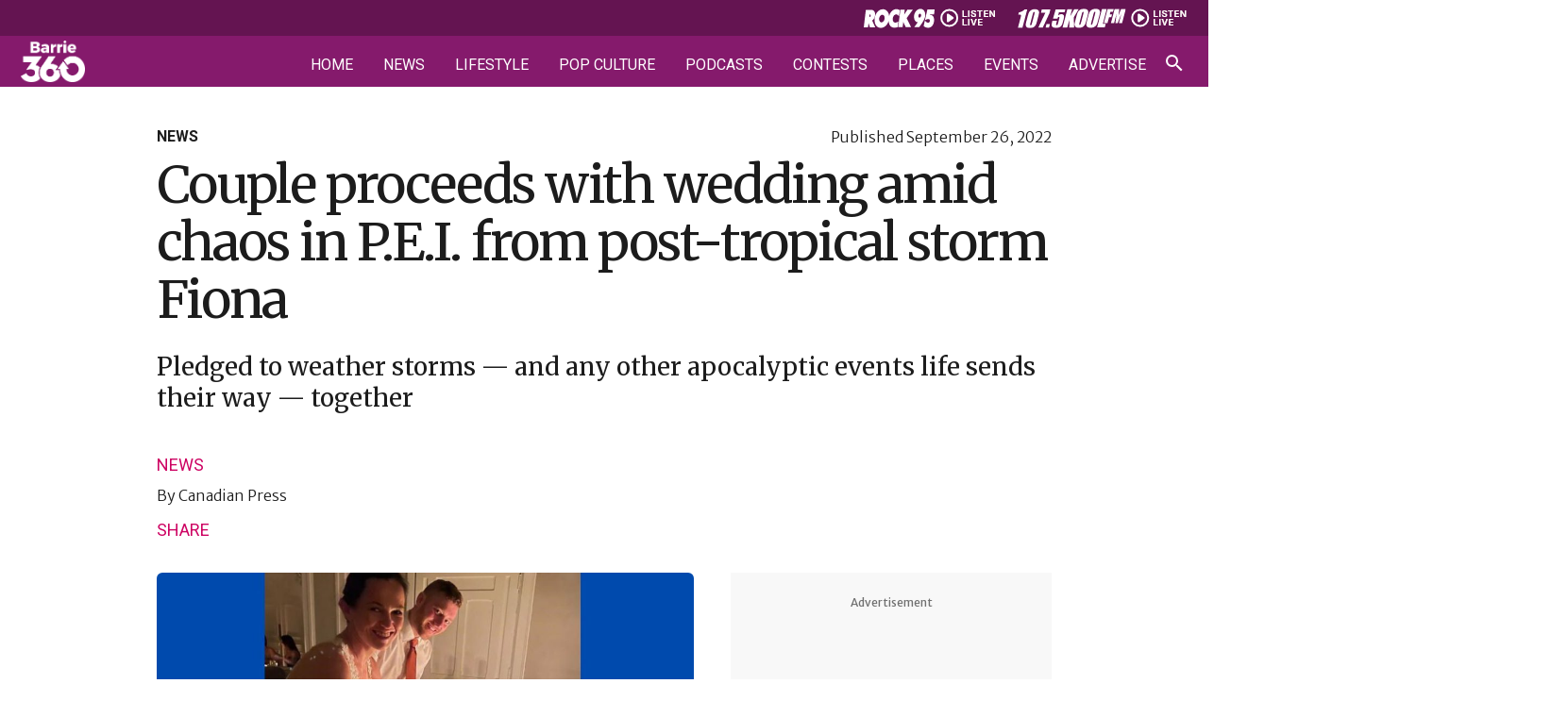

--- FILE ---
content_type: text/html; charset=UTF-8
request_url: https://barrie360.com/wedding-chaos-pei-fiona/
body_size: 38490
content:
<!DOCTYPE html>
<html lang="en-CA" >
<head><meta charset="UTF-8"><script>if(navigator.userAgent.match(/MSIE|Internet Explorer/i)||navigator.userAgent.match(/Trident\/7\..*?rv:11/i)){var href=document.location.href;if(!href.match(/[?&]nowprocket/)){if(href.indexOf("?")==-1){if(href.indexOf("#")==-1){document.location.href=href+"?nowprocket=1"}else{document.location.href=href.replace("#","?nowprocket=1#")}}else{if(href.indexOf("#")==-1){document.location.href=href+"&nowprocket=1"}else{document.location.href=href.replace("#","&nowprocket=1#")}}}}</script><script>(()=>{class RocketLazyLoadScripts{constructor(){this.v="2.0.4",this.userEvents=["keydown","keyup","mousedown","mouseup","mousemove","mouseover","mouseout","touchmove","touchstart","touchend","touchcancel","wheel","click","dblclick","input"],this.attributeEvents=["onblur","onclick","oncontextmenu","ondblclick","onfocus","onmousedown","onmouseenter","onmouseleave","onmousemove","onmouseout","onmouseover","onmouseup","onmousewheel","onscroll","onsubmit"]}async t(){this.i(),this.o(),/iP(ad|hone)/.test(navigator.userAgent)&&this.h(),this.u(),this.l(this),this.m(),this.k(this),this.p(this),this._(),await Promise.all([this.R(),this.L()]),this.lastBreath=Date.now(),this.S(this),this.P(),this.D(),this.O(),this.M(),await this.C(this.delayedScripts.normal),await this.C(this.delayedScripts.defer),await this.C(this.delayedScripts.async),await this.T(),await this.F(),await this.j(),await this.A(),window.dispatchEvent(new Event("rocket-allScriptsLoaded")),this.everythingLoaded=!0,this.lastTouchEnd&&await new Promise(t=>setTimeout(t,500-Date.now()+this.lastTouchEnd)),this.I(),this.H(),this.U(),this.W()}i(){this.CSPIssue=sessionStorage.getItem("rocketCSPIssue"),document.addEventListener("securitypolicyviolation",t=>{this.CSPIssue||"script-src-elem"!==t.violatedDirective||"data"!==t.blockedURI||(this.CSPIssue=!0,sessionStorage.setItem("rocketCSPIssue",!0))},{isRocket:!0})}o(){window.addEventListener("pageshow",t=>{this.persisted=t.persisted,this.realWindowLoadedFired=!0},{isRocket:!0}),window.addEventListener("pagehide",()=>{this.onFirstUserAction=null},{isRocket:!0})}h(){let t;function e(e){t=e}window.addEventListener("touchstart",e,{isRocket:!0}),window.addEventListener("touchend",function i(o){o.changedTouches[0]&&t.changedTouches[0]&&Math.abs(o.changedTouches[0].pageX-t.changedTouches[0].pageX)<10&&Math.abs(o.changedTouches[0].pageY-t.changedTouches[0].pageY)<10&&o.timeStamp-t.timeStamp<200&&(window.removeEventListener("touchstart",e,{isRocket:!0}),window.removeEventListener("touchend",i,{isRocket:!0}),"INPUT"===o.target.tagName&&"text"===o.target.type||(o.target.dispatchEvent(new TouchEvent("touchend",{target:o.target,bubbles:!0})),o.target.dispatchEvent(new MouseEvent("mouseover",{target:o.target,bubbles:!0})),o.target.dispatchEvent(new PointerEvent("click",{target:o.target,bubbles:!0,cancelable:!0,detail:1,clientX:o.changedTouches[0].clientX,clientY:o.changedTouches[0].clientY})),event.preventDefault()))},{isRocket:!0})}q(t){this.userActionTriggered||("mousemove"!==t.type||this.firstMousemoveIgnored?"keyup"===t.type||"mouseover"===t.type||"mouseout"===t.type||(this.userActionTriggered=!0,this.onFirstUserAction&&this.onFirstUserAction()):this.firstMousemoveIgnored=!0),"click"===t.type&&t.preventDefault(),t.stopPropagation(),t.stopImmediatePropagation(),"touchstart"===this.lastEvent&&"touchend"===t.type&&(this.lastTouchEnd=Date.now()),"click"===t.type&&(this.lastTouchEnd=0),this.lastEvent=t.type,t.composedPath&&t.composedPath()[0].getRootNode()instanceof ShadowRoot&&(t.rocketTarget=t.composedPath()[0]),this.savedUserEvents.push(t)}u(){this.savedUserEvents=[],this.userEventHandler=this.q.bind(this),this.userEvents.forEach(t=>window.addEventListener(t,this.userEventHandler,{passive:!1,isRocket:!0})),document.addEventListener("visibilitychange",this.userEventHandler,{isRocket:!0})}U(){this.userEvents.forEach(t=>window.removeEventListener(t,this.userEventHandler,{passive:!1,isRocket:!0})),document.removeEventListener("visibilitychange",this.userEventHandler,{isRocket:!0}),this.savedUserEvents.forEach(t=>{(t.rocketTarget||t.target).dispatchEvent(new window[t.constructor.name](t.type,t))})}m(){const t="return false",e=Array.from(this.attributeEvents,t=>"data-rocket-"+t),i="["+this.attributeEvents.join("],[")+"]",o="[data-rocket-"+this.attributeEvents.join("],[data-rocket-")+"]",s=(e,i,o)=>{o&&o!==t&&(e.setAttribute("data-rocket-"+i,o),e["rocket"+i]=new Function("event",o),e.setAttribute(i,t))};new MutationObserver(t=>{for(const n of t)"attributes"===n.type&&(n.attributeName.startsWith("data-rocket-")||this.everythingLoaded?n.attributeName.startsWith("data-rocket-")&&this.everythingLoaded&&this.N(n.target,n.attributeName.substring(12)):s(n.target,n.attributeName,n.target.getAttribute(n.attributeName))),"childList"===n.type&&n.addedNodes.forEach(t=>{if(t.nodeType===Node.ELEMENT_NODE)if(this.everythingLoaded)for(const i of[t,...t.querySelectorAll(o)])for(const t of i.getAttributeNames())e.includes(t)&&this.N(i,t.substring(12));else for(const e of[t,...t.querySelectorAll(i)])for(const t of e.getAttributeNames())this.attributeEvents.includes(t)&&s(e,t,e.getAttribute(t))})}).observe(document,{subtree:!0,childList:!0,attributeFilter:[...this.attributeEvents,...e]})}I(){this.attributeEvents.forEach(t=>{document.querySelectorAll("[data-rocket-"+t+"]").forEach(e=>{this.N(e,t)})})}N(t,e){const i=t.getAttribute("data-rocket-"+e);i&&(t.setAttribute(e,i),t.removeAttribute("data-rocket-"+e))}k(t){Object.defineProperty(HTMLElement.prototype,"onclick",{get(){return this.rocketonclick||null},set(e){this.rocketonclick=e,this.setAttribute(t.everythingLoaded?"onclick":"data-rocket-onclick","this.rocketonclick(event)")}})}S(t){function e(e,i){let o=e[i];e[i]=null,Object.defineProperty(e,i,{get:()=>o,set(s){t.everythingLoaded?o=s:e["rocket"+i]=o=s}})}e(document,"onreadystatechange"),e(window,"onload"),e(window,"onpageshow");try{Object.defineProperty(document,"readyState",{get:()=>t.rocketReadyState,set(e){t.rocketReadyState=e},configurable:!0}),document.readyState="loading"}catch(t){console.log("WPRocket DJE readyState conflict, bypassing")}}l(t){this.originalAddEventListener=EventTarget.prototype.addEventListener,this.originalRemoveEventListener=EventTarget.prototype.removeEventListener,this.savedEventListeners=[],EventTarget.prototype.addEventListener=function(e,i,o){o&&o.isRocket||!t.B(e,this)&&!t.userEvents.includes(e)||t.B(e,this)&&!t.userActionTriggered||e.startsWith("rocket-")||t.everythingLoaded?t.originalAddEventListener.call(this,e,i,o):(t.savedEventListeners.push({target:this,remove:!1,type:e,func:i,options:o}),"mouseenter"!==e&&"mouseleave"!==e||t.originalAddEventListener.call(this,e,t.savedUserEvents.push,o))},EventTarget.prototype.removeEventListener=function(e,i,o){o&&o.isRocket||!t.B(e,this)&&!t.userEvents.includes(e)||t.B(e,this)&&!t.userActionTriggered||e.startsWith("rocket-")||t.everythingLoaded?t.originalRemoveEventListener.call(this,e,i,o):t.savedEventListeners.push({target:this,remove:!0,type:e,func:i,options:o})}}J(t,e){this.savedEventListeners=this.savedEventListeners.filter(i=>{let o=i.type,s=i.target||window;return e!==o||t!==s||(this.B(o,s)&&(i.type="rocket-"+o),this.$(i),!1)})}H(){EventTarget.prototype.addEventListener=this.originalAddEventListener,EventTarget.prototype.removeEventListener=this.originalRemoveEventListener,this.savedEventListeners.forEach(t=>this.$(t))}$(t){t.remove?this.originalRemoveEventListener.call(t.target,t.type,t.func,t.options):this.originalAddEventListener.call(t.target,t.type,t.func,t.options)}p(t){let e;function i(e){return t.everythingLoaded?e:e.split(" ").map(t=>"load"===t||t.startsWith("load.")?"rocket-jquery-load":t).join(" ")}function o(o){function s(e){const s=o.fn[e];o.fn[e]=o.fn.init.prototype[e]=function(){return this[0]===window&&t.userActionTriggered&&("string"==typeof arguments[0]||arguments[0]instanceof String?arguments[0]=i(arguments[0]):"object"==typeof arguments[0]&&Object.keys(arguments[0]).forEach(t=>{const e=arguments[0][t];delete arguments[0][t],arguments[0][i(t)]=e})),s.apply(this,arguments),this}}if(o&&o.fn&&!t.allJQueries.includes(o)){const e={DOMContentLoaded:[],"rocket-DOMContentLoaded":[]};for(const t in e)document.addEventListener(t,()=>{e[t].forEach(t=>t())},{isRocket:!0});o.fn.ready=o.fn.init.prototype.ready=function(i){function s(){parseInt(o.fn.jquery)>2?setTimeout(()=>i.bind(document)(o)):i.bind(document)(o)}return"function"==typeof i&&(t.realDomReadyFired?!t.userActionTriggered||t.fauxDomReadyFired?s():e["rocket-DOMContentLoaded"].push(s):e.DOMContentLoaded.push(s)),o([])},s("on"),s("one"),s("off"),t.allJQueries.push(o)}e=o}t.allJQueries=[],o(window.jQuery),Object.defineProperty(window,"jQuery",{get:()=>e,set(t){o(t)}})}P(){const t=new Map;document.write=document.writeln=function(e){const i=document.currentScript,o=document.createRange(),s=i.parentElement;let n=t.get(i);void 0===n&&(n=i.nextSibling,t.set(i,n));const c=document.createDocumentFragment();o.setStart(c,0),c.appendChild(o.createContextualFragment(e)),s.insertBefore(c,n)}}async R(){return new Promise(t=>{this.userActionTriggered?t():this.onFirstUserAction=t})}async L(){return new Promise(t=>{document.addEventListener("DOMContentLoaded",()=>{this.realDomReadyFired=!0,t()},{isRocket:!0})})}async j(){return this.realWindowLoadedFired?Promise.resolve():new Promise(t=>{window.addEventListener("load",t,{isRocket:!0})})}M(){this.pendingScripts=[];this.scriptsMutationObserver=new MutationObserver(t=>{for(const e of t)e.addedNodes.forEach(t=>{"SCRIPT"!==t.tagName||t.noModule||t.isWPRocket||this.pendingScripts.push({script:t,promise:new Promise(e=>{const i=()=>{const i=this.pendingScripts.findIndex(e=>e.script===t);i>=0&&this.pendingScripts.splice(i,1),e()};t.addEventListener("load",i,{isRocket:!0}),t.addEventListener("error",i,{isRocket:!0}),setTimeout(i,1e3)})})})}),this.scriptsMutationObserver.observe(document,{childList:!0,subtree:!0})}async F(){await this.X(),this.pendingScripts.length?(await this.pendingScripts[0].promise,await this.F()):this.scriptsMutationObserver.disconnect()}D(){this.delayedScripts={normal:[],async:[],defer:[]},document.querySelectorAll("script[type$=rocketlazyloadscript]").forEach(t=>{t.hasAttribute("data-rocket-src")?t.hasAttribute("async")&&!1!==t.async?this.delayedScripts.async.push(t):t.hasAttribute("defer")&&!1!==t.defer||"module"===t.getAttribute("data-rocket-type")?this.delayedScripts.defer.push(t):this.delayedScripts.normal.push(t):this.delayedScripts.normal.push(t)})}async _(){await this.L();let t=[];document.querySelectorAll("script[type$=rocketlazyloadscript][data-rocket-src]").forEach(e=>{let i=e.getAttribute("data-rocket-src");if(i&&!i.startsWith("data:")){i.startsWith("//")&&(i=location.protocol+i);try{const o=new URL(i).origin;o!==location.origin&&t.push({src:o,crossOrigin:e.crossOrigin||"module"===e.getAttribute("data-rocket-type")})}catch(t){}}}),t=[...new Map(t.map(t=>[JSON.stringify(t),t])).values()],this.Y(t,"preconnect")}async G(t){if(await this.K(),!0!==t.noModule||!("noModule"in HTMLScriptElement.prototype))return new Promise(e=>{let i;function o(){(i||t).setAttribute("data-rocket-status","executed"),e()}try{if(navigator.userAgent.includes("Firefox/")||""===navigator.vendor||this.CSPIssue)i=document.createElement("script"),[...t.attributes].forEach(t=>{let e=t.nodeName;"type"!==e&&("data-rocket-type"===e&&(e="type"),"data-rocket-src"===e&&(e="src"),i.setAttribute(e,t.nodeValue))}),t.text&&(i.text=t.text),t.nonce&&(i.nonce=t.nonce),i.hasAttribute("src")?(i.addEventListener("load",o,{isRocket:!0}),i.addEventListener("error",()=>{i.setAttribute("data-rocket-status","failed-network"),e()},{isRocket:!0}),setTimeout(()=>{i.isConnected||e()},1)):(i.text=t.text,o()),i.isWPRocket=!0,t.parentNode.replaceChild(i,t);else{const i=t.getAttribute("data-rocket-type"),s=t.getAttribute("data-rocket-src");i?(t.type=i,t.removeAttribute("data-rocket-type")):t.removeAttribute("type"),t.addEventListener("load",o,{isRocket:!0}),t.addEventListener("error",i=>{this.CSPIssue&&i.target.src.startsWith("data:")?(console.log("WPRocket: CSP fallback activated"),t.removeAttribute("src"),this.G(t).then(e)):(t.setAttribute("data-rocket-status","failed-network"),e())},{isRocket:!0}),s?(t.fetchPriority="high",t.removeAttribute("data-rocket-src"),t.src=s):t.src="data:text/javascript;base64,"+window.btoa(unescape(encodeURIComponent(t.text)))}}catch(i){t.setAttribute("data-rocket-status","failed-transform"),e()}});t.setAttribute("data-rocket-status","skipped")}async C(t){const e=t.shift();return e?(e.isConnected&&await this.G(e),this.C(t)):Promise.resolve()}O(){this.Y([...this.delayedScripts.normal,...this.delayedScripts.defer,...this.delayedScripts.async],"preload")}Y(t,e){this.trash=this.trash||[];let i=!0;var o=document.createDocumentFragment();t.forEach(t=>{const s=t.getAttribute&&t.getAttribute("data-rocket-src")||t.src;if(s&&!s.startsWith("data:")){const n=document.createElement("link");n.href=s,n.rel=e,"preconnect"!==e&&(n.as="script",n.fetchPriority=i?"high":"low"),t.getAttribute&&"module"===t.getAttribute("data-rocket-type")&&(n.crossOrigin=!0),t.crossOrigin&&(n.crossOrigin=t.crossOrigin),t.integrity&&(n.integrity=t.integrity),t.nonce&&(n.nonce=t.nonce),o.appendChild(n),this.trash.push(n),i=!1}}),document.head.appendChild(o)}W(){this.trash.forEach(t=>t.remove())}async T(){try{document.readyState="interactive"}catch(t){}this.fauxDomReadyFired=!0;try{await this.K(),this.J(document,"readystatechange"),document.dispatchEvent(new Event("rocket-readystatechange")),await this.K(),document.rocketonreadystatechange&&document.rocketonreadystatechange(),await this.K(),this.J(document,"DOMContentLoaded"),document.dispatchEvent(new Event("rocket-DOMContentLoaded")),await this.K(),this.J(window,"DOMContentLoaded"),window.dispatchEvent(new Event("rocket-DOMContentLoaded"))}catch(t){console.error(t)}}async A(){try{document.readyState="complete"}catch(t){}try{await this.K(),this.J(document,"readystatechange"),document.dispatchEvent(new Event("rocket-readystatechange")),await this.K(),document.rocketonreadystatechange&&document.rocketonreadystatechange(),await this.K(),this.J(window,"load"),window.dispatchEvent(new Event("rocket-load")),await this.K(),window.rocketonload&&window.rocketonload(),await this.K(),this.allJQueries.forEach(t=>t(window).trigger("rocket-jquery-load")),await this.K(),this.J(window,"pageshow");const t=new Event("rocket-pageshow");t.persisted=this.persisted,window.dispatchEvent(t),await this.K(),window.rocketonpageshow&&window.rocketonpageshow({persisted:this.persisted})}catch(t){console.error(t)}}async K(){Date.now()-this.lastBreath>45&&(await this.X(),this.lastBreath=Date.now())}async X(){return document.hidden?new Promise(t=>setTimeout(t)):new Promise(t=>requestAnimationFrame(t))}B(t,e){return e===document&&"readystatechange"===t||(e===document&&"DOMContentLoaded"===t||(e===window&&"DOMContentLoaded"===t||(e===window&&"load"===t||e===window&&"pageshow"===t)))}static run(){(new RocketLazyLoadScripts).t()}}RocketLazyLoadScripts.run()})();</script>

<meta name="viewport" content="width=device-width, initial-scale=1.0">
<!-- WP_HEAD() START -->


<meta name='robots' content='index, follow, max-image-preview:large, max-snippet:-1, max-video-preview:-1' />

	<!-- This site is optimized with the Yoast SEO plugin v26.6 - https://yoast.com/wordpress/plugins/seo/ -->
	<title>Couple proceeds with wedding in P.E.I. despite Fiona</title>
<link data-rocket-preload as="style" href="https://fonts.googleapis.com/css?family=Merriweather%20Sans%3A300%2C700%2Cregular%2Citalic%2C700italic%2C300italic%2C%7CRoboto%3A300%2C500%2C700%2C900%2C300italic%2Cregular%2C%7CMerriweather%3Aregular%2C&#038;display=swap" rel="preload">
<link href="https://fonts.googleapis.com/css?family=Merriweather%20Sans%3A300%2C700%2Cregular%2Citalic%2C700italic%2C300italic%2C%7CRoboto%3A300%2C500%2C700%2C900%2C300italic%2Cregular%2C%7CMerriweather%3Aregular%2C&#038;display=swap" media="print" onload="this.media=&#039;all&#039;" rel="stylesheet">
<noscript data-wpr-hosted-gf-parameters=""><link rel="stylesheet" href="https://fonts.googleapis.com/css?family=Merriweather%20Sans%3A300%2C700%2Cregular%2Citalic%2C700italic%2C300italic%2C%7CRoboto%3A300%2C500%2C700%2C900%2C300italic%2Cregular%2C%7CMerriweather%3Aregular%2C&#038;display=swap"></noscript>
	<meta name="description" content="Couple proceeds with wedding in P.E.I. despite Fiona; pledged to weather storms — and other apocalyptic events — together." />
	<link rel="canonical" href="https://barrie360.com/wedding-chaos-pei-fiona/" />
	<meta property="og:locale" content="en_US" />
	<meta property="og:type" content="article" />
	<meta property="og:title" content="Couple proceeds with wedding in P.E.I. despite Fiona" />
	<meta property="og:description" content="Couple proceeds with wedding in P.E.I. despite Fiona; pledged to weather storms — and other apocalyptic events — together." />
	<meta property="og:url" content="https://barrie360.com/wedding-chaos-pei-fiona/" />
	<meta property="og:site_name" content="Barrie 360" />
	<meta property="article:publisher" content="https://www.facebook.com/Barrie360/" />
	<meta property="article:published_time" content="2022-09-26T12:44:48+00:00" />
	<meta property="og:image" content="https://barrie360.com/cobPub/uploads/2024/04/CP-PEI-Wedding.jpg" />
	<meta property="og:image:width" content="1000" />
	<meta property="og:image:height" content="500" />
	<meta property="og:image:type" content="image/jpeg" />
	<meta name="author" content="Canadian Press" />
	<meta name="twitter:card" content="summary_large_image" />
	<meta name="twitter:creator" content="@barrie360" />
	<meta name="twitter:site" content="@barrie360" />
	<meta name="twitter:label1" content="Written by" />
	<meta name="twitter:data1" content="Canadian Press" />
	<meta name="twitter:label2" content="Est. reading time" />
	<meta name="twitter:data2" content="3 minutes" />
	<script type="application/ld+json" class="yoast-schema-graph">{"@context":"https://schema.org","@graph":[{"@type":"NewsArticle","@id":"https://barrie360.com/wedding-chaos-pei-fiona/#article","isPartOf":{"@id":"https://barrie360.com/wedding-chaos-pei-fiona/"},"author":{"name":"Canadian Press","@id":"https://barrie360.com/#/schema/person/8e87628b8076914dd7bad2e34706d027"},"headline":"Couple proceeds with wedding amid chaos in P.E.I. from post−tropical storm Fiona","datePublished":"2022-09-26T12:44:48+00:00","mainEntityOfPage":{"@id":"https://barrie360.com/wedding-chaos-pei-fiona/"},"wordCount":599,"publisher":{"@id":"https://barrie360.com/#organization"},"image":{"@id":"https://barrie360.com/wedding-chaos-pei-fiona/#primaryimage"},"thumbnailUrl":"https://barrie360.com/cobPub/uploads/2024/04/CP-PEI-Wedding.jpg","articleSection":["News"],"inLanguage":"en-CA"},{"@type":"WebPage","@id":"https://barrie360.com/wedding-chaos-pei-fiona/","url":"https://barrie360.com/wedding-chaos-pei-fiona/","name":"Couple proceeds with wedding in P.E.I. despite Fiona","isPartOf":{"@id":"https://barrie360.com/#website"},"primaryImageOfPage":{"@id":"https://barrie360.com/wedding-chaos-pei-fiona/#primaryimage"},"image":{"@id":"https://barrie360.com/wedding-chaos-pei-fiona/#primaryimage"},"thumbnailUrl":"https://barrie360.com/cobPub/uploads/2024/04/CP-PEI-Wedding.jpg","datePublished":"2022-09-26T12:44:48+00:00","description":"Couple proceeds with wedding in P.E.I. despite Fiona; pledged to weather storms — and other apocalyptic events — together.","inLanguage":"en-CA","potentialAction":[{"@type":"ReadAction","target":["https://barrie360.com/wedding-chaos-pei-fiona/"]}]},{"@type":"ImageObject","inLanguage":"en-CA","@id":"https://barrie360.com/wedding-chaos-pei-fiona/#primaryimage","url":"https://barrie360.com/cobPub/uploads/2024/04/CP-PEI-Wedding.jpg","contentUrl":"https://barrie360.com/cobPub/uploads/2024/04/CP-PEI-Wedding.jpg","width":1000,"height":500,"caption":"Couple proceeds with wedding amid chaos in P.E.I. from post−tropical storm Fiona"},{"@type":"WebSite","@id":"https://barrie360.com/#website","url":"https://barrie360.com/","name":"Barrie 360","description":"What Barrie&#039;s Talking About","publisher":{"@id":"https://barrie360.com/#organization"},"potentialAction":[{"@type":"SearchAction","target":{"@type":"EntryPoint","urlTemplate":"https://barrie360.com/?s={search_term_string}"},"query-input":{"@type":"PropertyValueSpecification","valueRequired":true,"valueName":"search_term_string"}}],"inLanguage":"en-CA"},{"@type":"Organization","@id":"https://barrie360.com/#organization","name":"Barrie 360","url":"https://barrie360.com/","logo":{"@type":"ImageObject","inLanguage":"en-CA","@id":"https://barrie360.com/#/schema/logo/image/","url":"https://barrie360.com/cobPub/uploads/2024/04/barrie-360-logo.jpg","contentUrl":"https://barrie360.com/cobPub/uploads/2024/04/barrie-360-logo.jpg","width":696,"height":696,"caption":"Barrie 360"},"image":{"@id":"https://barrie360.com/#/schema/logo/image/"},"sameAs":["https://www.facebook.com/Barrie360/","https://x.com/barrie360","https://www.instagram.com/barrie_360/","https://www.tiktok.com/@barrie.360","https://www.reddit.com/r/Barrie360/","https://www.youtube.com/channel/UCpzzDK3ErX27w4_zZlqiR-Q"]},{"@type":"Person","@id":"https://barrie360.com/#/schema/person/8e87628b8076914dd7bad2e34706d027","name":"Canadian Press","url":"https://barrie360.com/author/the-canadian-press/"}]}</script>
	<!-- / Yoast SEO plugin. -->


<link href='https://fonts.gstatic.com' crossorigin rel='preconnect' />
<link rel="alternate" type="application/rss+xml" title="Barrie 360 &raquo; Feed" href="https://barrie360.com/feed/" />
<link rel="alternate" type="application/rss+xml" title="Barrie 360 &raquo; Comments Feed" href="https://barrie360.com/comments/feed/" />
<link rel="alternate" type="text/calendar" title="Barrie 360 &raquo; iCal Feed" href="https://barrie360.com/events/?ical=1" />
<link rel="alternate" title="oEmbed (JSON)" type="application/json+oembed" href="https://barrie360.com/wp-json/oembed/1.0/embed?url=https%3A%2F%2Fbarrie360.com%2Fwedding-chaos-pei-fiona%2F" />
<link rel="alternate" title="oEmbed (XML)" type="text/xml+oembed" href="https://barrie360.com/wp-json/oembed/1.0/embed?url=https%3A%2F%2Fbarrie360.com%2Fwedding-chaos-pei-fiona%2F&#038;format=xml" />
<style id='wp-img-auto-sizes-contain-inline-css'>
img:is([sizes=auto i],[sizes^="auto," i]){contain-intrinsic-size:3000px 1500px}
/*# sourceURL=wp-img-auto-sizes-contain-inline-css */
</style>
<link data-minify="1" rel='stylesheet' id='tribe-events-pro-mini-calendar-block-styles-css' href='https://barrie360.com/cobPub/cache/min/1/cobPub/plugins/events-calendar-pro/build/css/tribe-events-pro-mini-calendar-block.css?ver=1769701674' media='all' />
<link data-minify="1" rel='stylesheet' id='fluent-forms-public-css' href='https://barrie360.com/cobPub/cache/min/1/cobPub/plugins/fluentform/assets/css/fluent-forms-public.css?ver=1769701674' media='all' />
<link data-minify="1" rel='stylesheet' id='fluentform-public-default-css' href='https://barrie360.com/cobPub/cache/min/1/cobPub/plugins/fluentform/assets/css/fluentform-public-default.css?ver=1769701674' media='all' />
<link data-minify="1" rel='stylesheet' id='oxygen-css' href='https://barrie360.com/cobPub/cache/min/1/cobPub/plugins/oxygen/component-framework/oxygen.css?ver=1769701674' media='all' />
<link data-minify="1" rel='stylesheet' id='wpra_front_css-css' href='https://barrie360.com/cobPub/cache/min/1/cobPub/plugins/wp-reactions-lite/assets/css/front.css?ver=1769701674' media='all' />
<link data-minify="1" rel='stylesheet' id='wpra_common_css-css' href='https://barrie360.com/cobPub/cache/min/1/cobPub/plugins/wp-reactions-lite/assets/css/common.css?ver=1769701674' media='all' />
<script src="https://barrie360.com/wp-includes/js/jquery/jquery.min.js?ver=3.7.1" id="jquery-core-js" data-rocket-defer defer></script>
<link rel="https://api.w.org/" href="https://barrie360.com/wp-json/" /><link rel="alternate" title="JSON" type="application/json" href="https://barrie360.com/wp-json/wp/v2/posts/5721" /><link rel="EditURI" type="application/rsd+xml" title="RSD" href="https://barrie360.com/xmlrpc.php?rsd" />
<meta name="generator" content="WordPress 6.9" />
<link rel='shortlink' href='https://barrie360.com/?p=5721' />

    <!-- Google tag (gtag.js) -->
    <script async src="https://www.googletagmanager.com/gtag/js?id=G-Z5D2VYN4SW"></script>
            <script>
            window.dataLayer = window.dataLayer || [];
            function gtag(){dataLayer.push(arguments);}
            gtag('js', new Date());

            gtag('config', 'G-Z5D2VYN4SW');
        </script>
    
            <script type="rocketlazyloadscript" data-rocket-type='text/javascript'>
            var googletag = googletag || {};
            googletag.cmd = googletag.cmd || [];
            (function() {
                var gads = document.createElement('script');
                gads.async = true;
                gads.type = 'text/javascript';
                var useSSL = 'https:' == document.location.protocol;
                gads.src = (useSSL ? 'https:' : 'http:') + '//www.googletagservices.com/tag/js/gpt.js';
                var node = document.getElementsByTagName('script')[0];
                node.parentNode.insertBefore(gads, node);
            })();
        </script>

        <!--AD SENSE VERIFICATION-->
        <script type="rocketlazyloadscript" async data-rocket-src="https://pagead2.googlesyndication.com/pagead/js/adsbygoogle.js?client=ca-pub-1223826160965486" crossorigin="anonymous"></script>
    
            <!-- Google Tag Manager -->
        <script>(function(w,d,s,l,i){w[l]=w[l]||[];w[l].push({'gtm.start':
                new Date().getTime(),event:'gtm.js'});var f=d.getElementsByTagName(s)[0],
                j=d.createElement(s),dl=l!='dataLayer'?'&l='+l:'';j.async=true;j.src=
                'https://www.googletagmanager.com/gtm.js?id='+i+dl;f.parentNode.insertBefore(j,f);
            })(window,document,'script','dataLayer','GTM-T82C48F');</script>
        <!-- End Google Tag Manager -->
    
    <link href="https://barrie360.com/cobPub/plugins/talis_functions//src/img/shortcuts/b360-57x57.png" rel="apple-touch-icon" />
<link href="https://barrie360.com/cobPub/plugins/talis_functions//src/img/shortcuts/b360-76x76.png" rel="apple-touch-icon" sizes="76x76" />
<link href="https://barrie360.com/cobPub/plugins/talis_functions//src/img/shortcuts/b360-120x120.png" rel="apple-touch-icon" sizes="120x120" />
<link href="https://barrie360.com/cobPub/plugins/talis_functions//src/img/shortcuts/b360-152x152.png" rel="apple-touch-icon" sizes="152x152" />
<link href="https://barrie360.com/cobPub/plugins/talis_functions//src/img/shortcuts/b360-180x180.png" rel="apple-touch-icon" sizes="180x180" />
<link href="https://barrie360.com/cobPub/plugins/talis_functions//src/img/shortcuts/b360-128x128.png" rel="icon" sizes="128x128" />
<link href="https://barrie360.com/cobPub/plugins/talis_functions//src/img/shortcuts/b360-192x192.png" rel="icon" sizes="192x192" />

        <link href="https://barrie360.com/cobPub/plugins/talis_functions//src/img/shortcuts/favicon.png" rel="shortcut icon" type="image/png"/>
<meta name="tec-api-version" content="v1"><meta name="tec-api-origin" content="https://barrie360.com"><link rel="alternate" href="https://barrie360.com/wp-json/tribe/events/v1/" /><style class='wp-fonts-local'>
@font-face{font-family:Inter;font-style:normal;font-weight:300 900;font-display:fallback;src:url('https://barrie360.com/cobPub/themes/oxygen-is-not-a-theme/assets/fonts/inter/Inter-VariableFont_slnt,wght.woff2') format('woff2');font-stretch:normal;}
@font-face{font-family:Cardo;font-style:normal;font-weight:400;font-display:fallback;src:url('https://barrie360.com/cobPub/themes/oxygen-is-not-a-theme/assets/fonts/cardo/cardo_normal_400.woff2') format('woff2');}
@font-face{font-family:Cardo;font-style:italic;font-weight:400;font-display:fallback;src:url('https://barrie360.com/cobPub/themes/oxygen-is-not-a-theme/assets/fonts/cardo/cardo_italic_400.woff2') format('woff2');}
@font-face{font-family:Cardo;font-style:normal;font-weight:700;font-display:fallback;src:url('https://barrie360.com/cobPub/themes/oxygen-is-not-a-theme/assets/fonts/cardo/cardo_normal_700.woff2') format('woff2');}
</style>
<link rel="icon" href="https://barrie360.com/cobPub/uploads/2024/04/favicon.png" sizes="32x32" />
<link rel="icon" href="https://barrie360.com/cobPub/uploads/2024/04/favicon.png" sizes="192x192" />
<link rel="apple-touch-icon" href="https://barrie360.com/cobPub/uploads/2024/04/favicon.png" />
<meta name="msapplication-TileImage" content="https://barrie360.com/cobPub/uploads/2024/04/favicon.png" />
<link data-minify="1" rel='stylesheet' id='oxygen-cache-240-css' href='https://barrie360.com/cobPub/cache/min/1/cobPub/uploads/oxygen/css/240.css?ver=1769701674' media='all' />
<link data-minify="1" rel='stylesheet' id='oxygen-cache-195-css' href='https://barrie360.com/cobPub/cache/min/1/cobPub/uploads/oxygen/css/195.css?ver=1769701674' media='all' />
<link data-minify="1" rel='stylesheet' id='oxygen-cache-917-css' href='https://barrie360.com/cobPub/cache/min/1/cobPub/uploads/oxygen/css/917.css?ver=1769701674' media='all' />
<link data-minify="1" rel='stylesheet' id='oxygen-cache-293-css' href='https://barrie360.com/cobPub/cache/min/1/cobPub/uploads/oxygen/css/293.css?ver=1769701674' media='all' />
<link data-minify="1" rel='stylesheet' id='oxygen-cache-105-css' href='https://barrie360.com/cobPub/cache/min/1/cobPub/uploads/oxygen/css/105.css?ver=1769701674' media='all' />
<link data-minify="1" rel='stylesheet' id='oxygen-cache-172-css' href='https://barrie360.com/cobPub/cache/min/1/cobPub/uploads/oxygen/css/172.css?ver=1769701674' media='all' />
<link data-minify="1" rel='stylesheet' id='oxygen-cache-9-css' href='https://barrie360.com/cobPub/cache/min/1/cobPub/uploads/oxygen/css/9.css?ver=1769701674' media='all' />
<link data-minify="1" rel='stylesheet' id='oxygen-cache-67-css' href='https://barrie360.com/cobPub/cache/min/1/cobPub/uploads/oxygen/css/67.css?ver=1769701674' media='all' />
<link data-minify="1" rel='stylesheet' id='oxygen-universal-styles-css' href='https://barrie360.com/cobPub/cache/min/1/cobPub/uploads/oxygen/css/universal.css?ver=1769701674' media='all' />
<noscript><style id="rocket-lazyload-nojs-css">.rll-youtube-player, [data-lazy-src]{display:none !important;}</style></noscript><!-- END OF WP_HEAD() -->
<meta name="generator" content="WP Rocket 3.20.2" data-wpr-features="wpr_delay_js wpr_defer_js wpr_minify_js wpr_lazyload_iframes wpr_minify_css wpr_preload_links wpr_desktop" /></head>
<body class="wp-singular post-template-default single single-post postid-5721 single-format-standard wp-embed-responsive wp-theme-oxygen-is-not-a-theme oxygen-body tribe-no-js" >

    <!-- Google Tag Manager (noscript) -->
    <noscript><iframe src="https://www.googletagmanager.com/ns.html?id=GTM-T82C48F"
                      height="0" width="0" style="display:none;visibility:hidden"></iframe></noscript>
    <!-- End Google Tag Manager (noscript) -->



						<header id="_header-2-9" class="oxy-header-wrapper oxy-sticky-header oxy-overlay-header oxy-header" ><div id="_header_row-10-9" class="oxygen-hide-in-sticky oxy-header-row" ><div class="oxy-header-container"><div id="_header_left-11-9" class="oxy-header-left" ></div><div id="_header_center-12-9" class="oxy-header-center" ></div><div id="_header_right-13-9" class="oxy-header-right" ><a id="link-39-9" class="ct-link" href="https://rock95.com/" target="_blank"  ><img  id="image-34-9" alt="" src="https://barrie360.com/cobPub/uploads/2024/03/Rock-95-listen-live.png" class="ct-image" srcset="" sizes="(max-width: 141px) 100vw, 141px"  width="141" height="22"/></a><a id="link-40-9" class="ct-link" href="https://1075koolfm.com/" target="_blank"  ><img  id="image-36-9" alt="" src="https://barrie360.com/cobPub/uploads/2024/03/1075-Kool-FM-Listen-Live.png" class="ct-image" srcset="https://barrie360.com/cobPub/uploads/2024/03/1075-Kool-FM-Listen-Live.png 182w, https://barrie360.com/cobPub/uploads/2024/03/1075-Kool-FM-Listen-Live-150x18.png 150w" sizes="(max-width: 182px) 100vw, 182px"  width="182" height="22"/></a></div></div></div><div id="_header_row-3-9" class="oxy-header-row" ><div class="oxy-header-container"><div id="_header_left-4-9" class="oxy-header-left" ><a id="link-90-9" class="ct-link" href="https://barrie360.com/"   ><img  id="image-7-9" alt="" src="https://barrie360.com/cobPub/uploads/2024/03/barrie-360-logo.png" class="ct-image" srcset="https://barrie360.com/cobPub/uploads/2024/03/barrie-360-logo.png 306w, https://barrie360.com/cobPub/uploads/2024/03/barrie-360-logo-300x194.png 300w, https://barrie360.com/cobPub/uploads/2024/03/barrie-360-logo-150x97.png 150w" sizes="(max-width: 306px) 100vw, 306px"  width="68" height="44"/></a></div><div id="_header_center-5-9" class="oxy-header-center" ></div><div id="_header_right-6-9" class="oxy-header-right" >
		<div id="-pro-menu-44-9" class="oxy-pro-menu " ><div class="oxy-pro-menu-mobile-open-icon " data-off-canvas-alignment=""><svg id="-pro-menu-44-9-open-icon"><use xlink:href="#MaterialIconsicon-dehaze"></use></svg></div>

                
        <div class="oxy-pro-menu-container  oxy-pro-menu-dropdown-links-visible-on-mobile oxy-pro-menu-dropdown-links-toggle oxy-pro-menu-show-dropdown" data-aos-duration="300" 

             data-oxy-pro-menu-dropdown-animation="fade"
             data-oxy-pro-menu-dropdown-animation-duration="0.3"
             data-entire-parent-toggles-dropdown="true"

             
                          data-oxy-pro-menu-dropdown-animation-duration="0.3"
             
                          data-oxy-pro-menu-dropdown-links-on-mobile="toggle">
             
            <div class="menu-main-menu-container"><ul id="menu-main-menu" class="oxy-pro-menu-list"><li id="menu-item-30" class="menu-item menu-item-type-post_type menu-item-object-page menu-item-home menu-item-30"><a href="https://barrie360.com/">Home</a></li>
<li id="menu-item-205" class="menu-item menu-item-type-taxonomy menu-item-object-category current-post-ancestor current-menu-parent current-post-parent menu-item-has-children menu-item-205"><a href="https://barrie360.com/category/news/">News</a>
<ul class="sub-menu">
	<li id="menu-item-64735" class="menu-item menu-item-type-custom menu-item-object-custom menu-item-64735"><a href="https://barrie360.com/category/news/canada/tag/elections/">Elections</a></li>
	<li id="menu-item-208" class="menu-item menu-item-type-taxonomy menu-item-object-category menu-item-208"><a href="https://barrie360.com/category/news/local/">Local</a></li>
	<li id="menu-item-209" class="menu-item menu-item-type-taxonomy menu-item-object-category menu-item-209"><a href="https://barrie360.com/category/news/ontario/">Ontario</a></li>
	<li id="menu-item-206" class="menu-item menu-item-type-taxonomy menu-item-object-category menu-item-206"><a href="https://barrie360.com/category/news/canada/">Canada</a></li>
	<li id="menu-item-210" class="menu-item menu-item-type-taxonomy menu-item-object-category menu-item-210"><a href="https://barrie360.com/category/news/world/">World</a></li>
</ul>
</li>
<li id="menu-item-207" class="menu-item menu-item-type-taxonomy menu-item-object-category menu-item-has-children menu-item-207"><a href="https://barrie360.com/category/lifestyle/">Lifestyle</a>
<ul class="sub-menu">
	<li id="menu-item-211" class="menu-item menu-item-type-taxonomy menu-item-object-category menu-item-211"><a href="https://barrie360.com/category/lifestyle/eat-drink/">Eat &amp; Drink</a></li>
	<li id="menu-item-215" class="menu-item menu-item-type-taxonomy menu-item-object-category menu-item-215"><a href="https://barrie360.com/category/lifestyle/things-to-do/">Things To Do</a></li>
	<li id="menu-item-216" class="menu-item menu-item-type-taxonomy menu-item-object-category menu-item-216"><a href="https://barrie360.com/category/lifestyle/travel/">Travel</a></li>
	<li id="menu-item-213" class="menu-item menu-item-type-taxonomy menu-item-object-category menu-item-213"><a href="https://barrie360.com/category/lifestyle/home-garden/">Home &amp; Garden</a></li>
	<li id="menu-item-212" class="menu-item menu-item-type-taxonomy menu-item-object-category menu-item-212"><a href="https://barrie360.com/category/lifestyle/family/">Family</a></li>
	<li id="menu-item-214" class="menu-item menu-item-type-taxonomy menu-item-object-category menu-item-214"><a href="https://barrie360.com/category/lifestyle/movers-and-makers/">Movers and Makers</a></li>
</ul>
</li>
<li id="menu-item-217" class="menu-item menu-item-type-taxonomy menu-item-object-category menu-item-has-children menu-item-217"><a href="https://barrie360.com/category/pop-culture/">Pop Culture</a>
<ul class="sub-menu">
	<li id="menu-item-218" class="menu-item menu-item-type-taxonomy menu-item-object-category menu-item-218"><a href="https://barrie360.com/category/pop-culture/celebrities/">Celebrities</a></li>
	<li id="menu-item-221" class="menu-item menu-item-type-taxonomy menu-item-object-category menu-item-221"><a href="https://barrie360.com/category/pop-culture/movies-tv/">Movies &amp; TV</a></li>
	<li id="menu-item-222" class="menu-item menu-item-type-taxonomy menu-item-object-category menu-item-222"><a href="https://barrie360.com/category/pop-culture/music/">Music</a></li>
	<li id="menu-item-219" class="menu-item menu-item-type-taxonomy menu-item-object-category menu-item-219"><a href="https://barrie360.com/category/pop-culture/fashion/">Fashion</a></li>
	<li id="menu-item-220" class="menu-item menu-item-type-taxonomy menu-item-object-category menu-item-220"><a href="https://barrie360.com/category/pop-culture/online/">Online</a></li>
</ul>
</li>
<li id="menu-item-920" class="menu-item menu-item-type-post_type menu-item-object-page menu-item-920"><a href="https://barrie360.com/podcasts/">Podcasts</a></li>
<li id="menu-item-61028" class="menu-item menu-item-type-post_type menu-item-object-page menu-item-61028"><a href="https://barrie360.com/contests/">Contests</a></li>
<li id="menu-item-354" class="menu-item menu-item-type-post_type menu-item-object-page menu-item-354"><a href="https://barrie360.com/places/">Places</a></li>
<li id="menu-item-757" class="menu-item menu-item-type-post_type_archive menu-item-object-tribe_events menu-item-757"><a href="https://barrie360.com/events/">Events</a></li>
<li id="menu-item-63060" class="menu-item menu-item-type-post_type menu-item-object-page menu-item-63060"><a href="https://barrie360.com/advertise-with-barrie-360/">Advertise</a></li>
</ul></div>
            <div class="oxy-pro-menu-mobile-close-icon"><svg id="svg--pro-menu-44-9"><use xlink:href="#MaterialIconsicon-clear"></use></svg></div>

        </div>

        </div>

		<script type="text/javascript">window.addEventListener('DOMContentLoaded', function() {
			jQuery('#-pro-menu-44-9 .oxy-pro-menu-show-dropdown .menu-item-has-children > a', 'body').each(function(){
                jQuery(this).append('<div class="oxy-pro-menu-dropdown-icon-click-area"><svg class="oxy-pro-menu-dropdown-icon"><use xlink:href="#MaterialIconsicon-keyboard_arrow_down"></use></svg></div>');
            });
            jQuery('#-pro-menu-44-9 .oxy-pro-menu-show-dropdown .menu-item:not(.menu-item-has-children) > a', 'body').each(function(){
                jQuery(this).append('<div class="oxy-pro-menu-dropdown-icon-click-area"></div>');
            });			});</script>
		<div id="-header-search-137-9" class="oxy-header-search " ><button aria-label="Open search" class="oxy-header-search_toggle oxy-header-search_toggle-open" data-prevent-scroll="false"><span class="oxy-header-search_toggle-text"></span><svg class="oxy-header-search_open-icon" id="open-header-search-137-9-icon"><use xlink:href="#MaterialIconsicon-search"></use></svg></button><form role="search" method="get" class="oxy-header-search_form" action="https://barrie360.com/">
                    <div class="oxy-header-container">
                    <label>
                        <span class="screen-reader-text">Search for:</span>
                        <input required type="search" class="oxy-header-search_search-field" placeholder="Search Stories..." value="" name="s" title="Search for:" />
                    </label><button aria-label="Close search" type=button class="oxy-header-search_toggle"><svg class="oxy-header-search_close-icon" id="close-header-search-137-9-icon"><use xlink:href="#MaterialIconsicon-clear"></use></svg></button><input type="hidden" name="post_type" value="post" /><input type="submit" class="search-submit" value="Search" /></div></form></div>

		</div></div></div></header>
				<script type="rocketlazyloadscript" data-rocket-type="text/javascript">window.addEventListener('DOMContentLoaded', function() {
			jQuery(document).ready(function() {
				var selector = "#_header-2-9",
					scrollval = parseInt("400");
				if (!scrollval || scrollval < 1) {
										if (jQuery(window).width() >= 1335){
											jQuery("body").css("margin-top", jQuery(selector).outerHeight());
						jQuery(selector).addClass("oxy-sticky-header-active");
										}
									}
				else {
					var scrollTopOld = 0;
					jQuery(window).scroll(function() {
						if (!jQuery('body').hasClass('oxy-nav-menu-prevent-overflow')) {
							if (jQuery(this).scrollTop() > scrollval 
																) {
								if (
																		jQuery(window).width() >= 1335 && 
																		!jQuery(selector).hasClass("oxy-sticky-header-active")) {
									if (jQuery(selector).css('position')!='absolute') {
										jQuery("body").css("margin-top", jQuery(selector).outerHeight());
									}
									jQuery(selector)
										.addClass("oxy-sticky-header-active")
																	}
							}
							else {
								jQuery(selector)
									.removeClass("oxy-sticky-header-fade-in")
									.removeClass("oxy-sticky-header-active");
								if (jQuery(selector).css('position')!='absolute') {
									jQuery("body").css("margin-top", "");
								}
							}
							scrollTopOld = jQuery(this).scrollTop();
						}
					})
				}
			});
		});</script>
		<div id="-newsticker-119-9" class="oxy-newsticker " >                    <div data-rocket-location-hash="bcb1506aa94793766cbec752c97dfc20" class="newstickerWrapper">
                        <div data-rocket-location-hash="c98c0004b85181254bd8acccd251ed55" class="newsticker_section">
                                    <a href="https://barrie360.com/storm-watch/" class="newsticker_text">
                                       <span><strong>COLD WARNING</strong> click here for details</span>
                                    </a>
                                </div>                    </div>
                </div>

		<main id="section-118-9" class=" ct-section mainContent" ><div class="ct-section-inner-wrap"><section id="section-7-67" class=" ct-section" ><div class="ct-section-inner-wrap"><div id="new_columns-28-67" class="ct-new-columns" ><div id="div_block-30-67" class="ct-div-block" ><h4 id="headline-36-67" class="ct-headline"><span id="span-724-67" class="ct-span" >News</span></h4></div><div id="div_block-31-67" class="ct-div-block" ><div id="text_block-33-67" class="ct-text-block" >Published&nbsp;<span id="span-720-67" class="ct-span" >September 26, 2022</span></div></div></div><div id="div_block-9-67" class="ct-div-block" ><h1 id="headline-13-67" class="ct-headline h1Alt"><span id="span-775-67" class="ct-span" >Couple proceeds with wedding amid chaos in P.E.I. from post−tropical storm Fiona</span></h1><div id="text_block-19-67" class="ct-text-block articleHeadingsh2" ><span id="span-723-67" class="ct-span" >Pledged to weather storms — and any other apocalyptic events life sends their way — together</span></div></div><div id="div_block-41-67" class="ct-div-block " ><div id="text_block-44-67" class="ct-text-block articleCategories" ><span id="span-700-67" class="ct-span" ><a href="https://barrie360.com/category/news/" title="View all posts in News">News</a></span><span id="span-726-67" class="ct-span" ></span></div><div id="text_block-50-67" class="ct-text-block sourceAuthor" >By&nbsp;<span id="span-730-67" class="ct-span" ><a href="https://barrie360.com/author/the-canadian-press/">Canadian Press</a></span></div><div id="div_block-737-67" class="ct-div-block shareButtonWrap" ><a id="link_text-751-67" class="ct-link-text textButton shareButton" href="#" target="_self"  >Share</a><div id="div_block-752-67" class="ct-div-block socialIconsWrap" ><a id="link-822-67" class="ct-link" href="https://twitter.com/intent/tweet?text=Couple%20proceeds%20with%20wedding%20amid%20chaos%20in%20P.E.I.%20from%20post−tropical%20storm%20Fiona&#038;url=https://barrie360.com/wedding-chaos-pei-fiona/&#038;via=Barrie360" target="_blank"  ><div id="fancy_icon-823-67" class="ct-fancy-icon" ><svg id="svg-fancy_icon-823-67"><use xlink:href="#FontAwesomeicon-x-twitter"></use></svg></div></a><a id="link-816-67" class="ct-link" href="https://www.linkedin.com/shareArticle?mini=true&#038;url=https://barrie360.com/wedding-chaos-pei-fiona/" target="_blank"  ><div id="fancy_icon-817-67" class="ct-fancy-icon" ><svg id="svg-fancy_icon-817-67"><use xlink:href="#FontAwesomeicon-linkedin"></use></svg></div></a><a id="link-814-67" class="ct-link" href="https://pinterest.com/pin/create/button/?url=https://barrie360.com/wedding-chaos-pei-fiona/&#038;media=https://barrie360.com/cobPub/uploads/2024/04/CP-PEI-Wedding.jpg" target="_blank"  ><div id="fancy_icon-815-67" class="ct-fancy-icon" ><svg id="svg-fancy_icon-815-67"><use xlink:href="#FontAwesomeicon-pinterest-p"></use></svg></div></a><a id="link-818-67" class="ct-link" href="https://www.reddit.com/submit?url=https://barrie360.com/wedding-chaos-pei-fiona/" target="_blank"  ><div id="fancy_icon-819-67" class="ct-fancy-icon" ><svg id="svg-fancy_icon-819-67"><use xlink:href="#FontAwesomeicon-reddit-alien"></use></svg></div></a><a id="link-830-67" class="ct-link" href="mailto:?subject=Couple%20proceeds%20with%20wedding%20amid%20chaos%20in%20P.E.I.%20from%20post−tropical%20storm%20Fiona&#038;body=https://barrie360.com/wedding-chaos-pei-fiona/" target="_blank"  ><div id="fancy_icon-831-67" class="ct-fancy-icon" ><svg id="svg-fancy_icon-831-67"><use xlink:href="#FontAwesomeicon-envelope-o"></use></svg></div></a></div></div></div><div id="new_columns-3-67" class="ct-new-columns contentTwoCol" ><article id="div_block-4-67" class="ct-div-block singleColLeft" ><div id="div_block-842-67" class="ct-div-block articleImageWrapper" ><img  id="image-843-67" alt="Couple proceeds with wedding amid chaos in P.E.I. from post−tropical storm Fiona" src="https://barrie360.com/cobPub/uploads/2024/04/CP-PEI-Wedding-990x495.jpg" class="ct-image articleImage" srcset="https://barrie360.com/cobPub/uploads/2024/04/CP-PEI-Wedding-990x495.jpg 990w, https://barrie360.com/cobPub/uploads/2024/04/CP-PEI-Wedding-300x150.jpg 300w, https://barrie360.com/cobPub/uploads/2024/04/CP-PEI-Wedding-768x384.jpg 768w, https://barrie360.com/cobPub/uploads/2024/04/CP-PEI-Wedding-400x200.jpg 400w, https://barrie360.com/cobPub/uploads/2024/04/CP-PEI-Wedding-600x300.jpg 600w, https://barrie360.com/cobPub/uploads/2024/04/CP-PEI-Wedding-150x75.jpg 150w" sizes="(max-width: 990px) 100vw, 990px" /></div><div id='inner_content-199-67' class='ct-inner-content'>
<p><strong>Hina Alam, The Canadian Press</strong></p>



<p>Naomi and Tyler Wheeler have lived through a pandemic, wildfires, heat waves, minor earthquakes and most recently a post−tropical storm that laid waste to huge swaths of Atlantic Canada.</p>



<p>As the former hurricane Fiona pounded Prince Edward Island on Saturday, devastating much of the province, the couple pledged to weather storms — and any other apocalyptic events life sends their way — together.</p>



<p>In front of just 16 guests, down from the 85 they’d hoped to entertain, the Wheelers professed their love for each other and exchanged rings at the Rodd Charlottetown hotel in the capital city’s downtown core.</p>



<!-- Begin Constant Contact Inline Form Code -->
<div class="ctct-inline-form" data-form-id="5a7dd573-5a87-419f-8ae6-ca773bdf62dc"></div>
<!-- End Constant Contact Inline Form Code -->



<p>The couple officially tied the knot in Halifax in 2017 in a small ceremony and decided to have a party later.</p>



<p>“We tried to schedule it three times,” Naomi Wheeler said with a laugh. “And then COVID kept getting in the way. Of course, a hurricane happens when we reschedule.”</p>



<p>The couple live in the bride’s California home town, while the groom hails from Montague, P.E.I. They wanted to have a party for Tyler Wheeler’s family and other friends who wouldn’t be able to make it to Los Angeles.</p>



<p>They landed in Charlottetown Wednesday when Fiona was churning its way through southern waters. But as the storm approached Canada and warnings grew stringent, their friends cancelled. The couple was disappointed, but understood. They wanted their friends and family safe.</p>



<p>“There was the whole stages of grief about it,” Tyler Wheeler said. “We’re just kind of in disbelief that this could happen.”</p>



<p>The couple then simply decided to go with the flow, said the bride.</p>



<p>“The flow is just a hurricane.”</p>



<p>The wedding was delayed by an hour−and−a−half while the officiant, Sarah Haberl, and the groom helped patch up a family member’s roof. The Wheelers first met as students at a 2013 party in Montreal. Later that evening, the pair recognized each other at a club where they had gone to act as “wing people” for friends.</p>



<p>“We were terrible wing people,” said the bride.</p>



<p>Nine years later, as Fiona raged, the couple finally celebrated their love and friendship with their closest friends in a storm−adapted ceremony they said was sprinkled with personal touches.</p>



<p>The room was lit with 30 candles and three iPhone flashlights. The invocation and vows were read by candlelight and a headlamp, Haberl said.</p>



<p>The ceremony included a poem, a little bit of the childhood of the couple and had some “lovey−dovey things,” she said.</p>



<p>The rings the Wheelers eventually exchanged were first passed around the room so guests could offer a blessing on them.</p>



<p>The raspberry and vanilla swirl cake was topped with fresh flowers and made by the groom’s sister−in−law.</p>



<p>One of the first songs partygoers danced to was the well−known sea shanty ‘Barrett’s Privateers.’</p>



<p>“We had to get a little bit of Nova Scotia in there,” the groom said.</p>



<!-- Begin Constant Contact Inline Form Code -->
<div class="ctct-inline-form" data-form-id="85b00a49-31d4-4fe7-90a1-b61388384876"></div><!--
<!-- End Constant Contact Inline Form Code -->



<p>Amid the celebration, the couple said there was a touch of sadness because the groom’s grandparents couldn’t attend.</p>



<p>Reflecting on their ceremony and the past few whirlwind days, the bride said they didn’t realize how fast and how bad things could get with the weather. But Naomi Wheeler said she also feels overwhelmed by the amount of support she got and how everyone came together.</p>



<p>“I think we embraced it. It was a lovely, lovely, cosy, intimate evening,” she said. “I feel very loved.”</p>



<p class="has-small-font-size">banner image: The Canadian Press</p>
        <div class="wpra-reactions-wrap wpra-plugin-container" style="justify-content: center;;">            <div class="wpra-reactions-container"                 data-ver="1.3.10"                 data-post_id="5721"                 data-show_count="true"                 data-enable_share="false"                 data-behavior="regular"                 data-animation="true"                 data-share_url="https://barrie360.com/wedding-chaos-pei-fiona/"                 data-secure="2502a26478">                <div class="wpra-call-to-action" style="color: #1c1c1c;font-size: 24px;font-weight: 700;">What do you think of this article?</div>                <div class="wpra-reactions wpra-static-emojis size-medium" style="border-color: #ffffff;border-width: 0px;border-radius: 50px;border-style: solid;background: transparent;box-shadow: none;">					<div class="emoji-1 wpra-reaction"     data-count=""     data-emoji_id="1">    <div class="wpra-plus-one">+1</div>	        <div style="background-color: #370986" class="wpra-arrow-badge arrow-bottom-left hide-count">            <span style="border-top-color: #370986" class="tail"></span>            <span style="color: #ffffff" class="count-num">0</span>        </div>	</div><div class="emoji-2 wpra-reaction"     data-count=""     data-emoji_id="2">    <div class="wpra-plus-one">+1</div>	        <div style="background-color: #370986" class="wpra-arrow-badge arrow-bottom-left hide-count">            <span style="border-top-color: #370986" class="tail"></span>            <span style="color: #ffffff" class="count-num">0</span>        </div>	</div><div class="emoji-6 wpra-reaction"     data-count=""     data-emoji_id="6">    <div class="wpra-plus-one">+1</div>	        <div style="background-color: #370986" class="wpra-arrow-badge arrow-bottom-left hide-count">            <span style="border-top-color: #370986" class="tail"></span>            <span style="color: #ffffff" class="count-num">0</span>        </div>	</div><div class="emoji-5 wpra-reaction"     data-count=""     data-emoji_id="5">    <div class="wpra-plus-one">+1</div>	        <div style="background-color: #370986" class="wpra-arrow-badge arrow-bottom-left hide-count">            <span style="border-top-color: #370986" class="tail"></span>            <span style="color: #ffffff" class="count-num">0</span>        </div>	</div><div class="emoji-12 wpra-reaction"     data-count=""     data-emoji_id="12">    <div class="wpra-plus-one">+1</div>	        <div style="background-color: #370986" class="wpra-arrow-badge arrow-bottom-left hide-count">            <span style="border-top-color: #370986" class="tail"></span>            <span style="color: #ffffff" class="count-num">0</span>        </div>	</div><div class="emoji-7 wpra-reaction"     data-count=""     data-emoji_id="7">    <div class="wpra-plus-one">+1</div>	        <div style="background-color: #370986" class="wpra-arrow-badge arrow-bottom-left hide-count">            <span style="border-top-color: #370986" class="tail"></span>            <span style="color: #ffffff" class="count-num">0</span>        </div>	</div>                </div>                            </div> <!-- end of reactions container -->        </div> <!-- end of reactions wrap -->		</div></article><div id="div_block-117-67" class="ct-div-block singleColRight siteSidebar" >
		<div id="-promo-block-857-67" class="oxy-promo-block " >
        <div class="PromoteBlock">
                            <div class="promoteBlockTitle">Advertisement</div>
            
            <div>
                
        <div class="promo-inner">
            <div id="promo-3873" class="promo-js-wrap promo_Lsize_300_250 promo_Ssize_300_250"></div>

                            <script type="rocketlazyloadscript" data-rocket-type='text/javascript'>window.addEventListener('DOMContentLoaded', function() {

                    var bp = true; bp = screen.width > 990;
                    var bp = (jQuery(window).width() > 990);
                    var slot_defined = false;
                    var slots = {};

                    googletag.cmd.push(function() {
                        var id = bp ? 'div-gpt-promo-3873' : 'div-gpt-promo-mobile-3873';var slot = bp ? '/23122914657/Barrie360_ROS_SidebarAd1_300x600_300x250' : '/23122914657/Barrie360_ROS_SidebarAd1_300x600_300x250';var sizes = bp ? [[300,250]] : [[300,250]];                        slots['promo-3873'] = googletag.defineSlot(slot, sizes, id).addService(googletag.pubads()).setCollapseEmptyDiv(true,true);
                        googletag.enableServices();
                        slot_defined = true;
                    });

                    googletag.cmd.push(function() {
                        var container = document.getElementById('promo-3873');
                        var id = bp ? 'div-gpt-promo-3873' : 'div-gpt-promo-mobile-3873';var slot = bp ? '/23122914657/Barrie360_ROS_SidebarAd1_300x600_300x250' : '/23122914657/Barrie360_ROS_SidebarAd1_300x600_300x250';var sizes = bp ? [[300,250]] : [[300,250]];
                        var ad = document.createElement('div');
                        ad.id = id;
                        container.appendChild(ad);
                        if (!slot_defined) {
                            googletag.pubads().refresh(slots['promo-3873']);
                        } else {
                            googletag.display(id);
                        }

                        setTimeout(function(){
                            var childEl = jQuery('#'+id).children('div:empty');
                            childEl.parents('.oxy-promo-block').prev('.ct-section-inner-wrap').remove();
                            childEl.parents('.oxy-promo-block').remove();
                            childEl.parents('.PromoteBlock').remove();
                        }, 500);
                    });


                });</script>
                    </div>


                </div>
        </div>
    </div>

		
		<div id="-promo-block-858-67" class="oxy-promo-block " >
        <div class="PromoteBlock">
                            <div class="promoteBlockTitle">Advertisement</div>
            
            <div>
                
        <div class="promo-inner">
            <div id="promo-8368" class="promo-js-wrap promo_Lsize_300_600 "></div>

                            <script type="rocketlazyloadscript" data-rocket-type='text/javascript'>window.addEventListener('DOMContentLoaded', function() {

                    var bp = true; bp = screen.width > 990;
                    var bp = (jQuery(window).width() > 990);
                    var slot_defined = false;
                    var slots = {};

                    googletag.cmd.push(function() {
                        var id = bp ? 'div-gpt-promo-8368' : '';var slot = bp ? '/23122914657/Barrie360_ROS_SidebarAd2_300x600_300x250' : '';var sizes = bp ? [[300,600]] : '';                        slots['promo-8368'] = googletag.defineSlot(slot, sizes, id).addService(googletag.pubads()).setCollapseEmptyDiv(true,true);
                        googletag.enableServices();
                        slot_defined = true;
                    });

                    googletag.cmd.push(function() {
                        var container = document.getElementById('promo-8368');
                        var id = bp ? 'div-gpt-promo-8368' : '';var slot = bp ? '/23122914657/Barrie360_ROS_SidebarAd2_300x600_300x250' : '';var sizes = bp ? [[300,600]] : '';
                        var ad = document.createElement('div');
                        ad.id = id;
                        container.appendChild(ad);
                        if (!slot_defined) {
                            googletag.pubads().refresh(slots['promo-8368']);
                        } else {
                            googletag.display(id);
                        }

                        setTimeout(function(){
                            var childEl = jQuery('#'+id).children('div:empty');
                            childEl.parents('.oxy-promo-block').prev('.ct-section-inner-wrap').remove();
                            childEl.parents('.oxy-promo-block').remove();
                            childEl.parents('.PromoteBlock').remove();
                        }, 500);
                    });


                });</script>
                    </div>


                </div>
        </div>
    </div>

		
		<div id="-promo-block-860-67" class="oxy-promo-block " >
        <div class="PromoteBlock">
                            <div class="promoteBlockTitle">Advertisement</div>
            
            <div>
                
        <div class="promo-inner">
            <div id="promo-1106" class="promo-js-wrap promo_Lsize_300_250 promo_Ssize_300_250"></div>

                            <script type="rocketlazyloadscript" data-rocket-type='text/javascript'>window.addEventListener('DOMContentLoaded', function() {

                    var bp = true; bp = screen.width > 990;
                    var bp = (jQuery(window).width() > 990);
                    var slot_defined = false;
                    var slots = {};

                    googletag.cmd.push(function() {
                        var id = bp ? 'div-gpt-promo-1106' : 'div-gpt-promo-mobile-1106';var slot = bp ? '/23122914657/Barrie360_ROS_SidebarAd1_300x600_300x250' : '/23122914657/Barrie360_ROS_SidebarAd1_300x600_300x250';var sizes = bp ? [[300,250]] : [[300,250]];                        slots['promo-1106'] = googletag.defineSlot(slot, sizes, id).addService(googletag.pubads()).setCollapseEmptyDiv(true,true);
                        googletag.enableServices();
                        slot_defined = true;
                    });

                    googletag.cmd.push(function() {
                        var container = document.getElementById('promo-1106');
                        var id = bp ? 'div-gpt-promo-1106' : 'div-gpt-promo-mobile-1106';var slot = bp ? '/23122914657/Barrie360_ROS_SidebarAd1_300x600_300x250' : '/23122914657/Barrie360_ROS_SidebarAd1_300x600_300x250';var sizes = bp ? [[300,250]] : [[300,250]];
                        var ad = document.createElement('div');
                        ad.id = id;
                        container.appendChild(ad);
                        if (!slot_defined) {
                            googletag.pubads().refresh(slots['promo-1106']);
                        } else {
                            googletag.display(id);
                        }

                        setTimeout(function(){
                            var childEl = jQuery('#'+id).children('div:empty');
                            childEl.parents('.oxy-promo-block').prev('.ct-section-inner-wrap').remove();
                            childEl.parents('.oxy-promo-block').remove();
                            childEl.parents('.PromoteBlock').remove();
                        }, 500);
                    });


                });</script>
                    </div>


                </div>
        </div>
    </div>

		<div id="div_block-131-67" class="ct-div-block brand1Block" ><h3 id="headline-132-67" class="ct-headline">Have a breaking story?</h3><div id="text_block-133-67" class="ct-text-block" >Share it with us!</div><a id="link_button-134-67" class="ct-link-button cusButton cusButtonY" href="https://barrie360.com/contribute/"   >Share Your Story</a></div></div></div></div></section><section id="section-2-67" class=" ct-section noPaddingTB" ><div class="ct-section-inner-wrap"><div id="div_block-298-173" class="ct-div-block brand1Block" ><p id="headline-87-176" class="ct-headline h2heading">What Barrie's talking about!</p><div id="text_block-88-176" class="ct-text-block" >From breaking news to the best slice of pizza in town! Get everything Barrie’s talking about delivered right to your inbox every day. Don’t worry, we won’t spam you. We promise :)</div>
		<div id="-form_widget-104-176" class="oxy-form-widget ff-oxy-element" ><div class='fluentform ff-inherit-theme-style fluentform_wrapper_2'><form data-form_id="2" id="fluentform_2" class="frm-fluent-form fluent_form_2 ff-el-form-top ff_form_instance_2_1 ff-form-loading newsletterSignup ff_has_v3_recptcha ffs_inherit_theme" data-form_instance="ff_form_instance_2_1" method="POST" data-recptcha_key="6LdTn6spAAAAAPpvUlB3i9QutJ_zumeOwzf_wUsC" ><fieldset  style="border: none!important;margin: 0!important;padding: 0!important;background-color: transparent!important;box-shadow: none!important;outline: none!important; min-inline-size: 100%;">
                    <legend class="ff_screen_reader_title" style="display: block; margin: 0!important;padding: 0!important;height: 0!important;text-indent: -999999px;width: 0!important;overflow:hidden;">Subscription Form</legend>        <div
                style="display: none!important; position: absolute!important; transform: translateX(1000%)!important;"
                class="ff-el-group ff-hpsf-container"
        >
            <div class="ff-el-input--label asterisk-right">
                <label for="ff_2_item_sf" aria-label="Newsletter">
                    Newsletter                </label>
            </div>
            <div class="ff-el-input--content">
                <input type="text"
                       name="item_2__fluent_sf"
                       class="ff-el-form-control"
                       id="ff_2_item_sf"
                />
            </div>
        </div>
        <input type='hidden' name='__fluent_form_embded_post_id' value='5721' /><input type="hidden" id="_fluentform_2_fluentformnonce" name="_fluentform_2_fluentformnonce" value="858a6c4bbe" /><input type="hidden" name="_wp_http_referer" value="/wedding-chaos-pei-fiona/" /><div data-name="ff_cn_id_1"  class='ff-t-container ff-column-container ff_columns_total_2 '><div class='ff-t-cell ff-t-column-1' style='flex-basis: 70%;'><div class='ff-el-group'><div class='ff-el-input--content'><input type="email" name="email" id="ff_2_email" class="ff-el-form-control" placeholder="Email" data-name="email"  aria-invalid="false" aria-required=true></div></div></div><div class='ff-t-cell ff-t-column-2' style='flex-basis: 30%;'><div class='ff-el-group ff-text-left ff_submit_btn_wrapper ff_submit_btn_wrapper_custom'><button class="ff-btn ff-btn-submit ff-btn-md cusButton cusButtonY cusButton100 ff_btn_no_style" type="submit" name="custom_submit_button-2_1" data-name="custom_submit_button-2_1"  aria-label="Sign Up!">Sign Up!</button></div></div></div></fieldset></form><div id='fluentform_2_errors' class='ff-errors-in-stack ff_form_instance_2_1 ff-form-loading_errors ff_form_instance_2_1_errors'></div></div>            <script type="text/javascript">
                window.fluent_form_ff_form_instance_2_1 = {"id":"2","settings":{"layout":{"labelPlacement":"top","helpMessagePlacement":"with_label","errorMessagePlacement":"inline","asteriskPlacement":"asterisk-right"},"restrictions":{"denyEmptySubmission":{"enabled":false}}},"form_instance":"ff_form_instance_2_1","form_id_selector":"fluentform_2","rules":{"email":{"required":{"value":true,"message":"This field is required","global":false,"global_message":"This field is required"},"email":{"value":true,"message":"This field must contain a valid email","global":false,"global_message":"This field must contain a valid email"}},"g-recaptcha-response":[]},"debounce_time":300};
                            </script>
            </div>

		<div id="div_block-10-293" class="ct-div-block newsletterConsentWrap" ><a id="link_text-13-293" class="ct-link-text textButton textButtonW newsletterConsentBtn" href="#" target="_self"  >Consent Info</a><div id="_rich_text-7-293" class="oxy-rich-text newsletterConsentInfo" ><p>By submitting this form, you are consenting to receive marketing emails from: Central Ontario Broadcasting, 431 Huronia Rd, Barrie, Ontario, CA, https://www.cobroadcasting.com. You can revoke your consent to receive emails at any time by using the SafeUnsubscribe® link, found at the bottom of every email. <a href="https://www.constantcontact.com/legal/about-constant-contact" target="_blank" rel="noopener">Emails are serviced by Constant Contact</a></p></div></div></div></div></section><section id="section-175-67" class=" ct-section" ><div class="ct-section-inner-wrap"><h2 id="headline-176-67" class="ct-headline h1heading sectionHeading">Related Stories</h2><div id="new_columns-156-67" class="ct-new-columns contentTwoCol" ><div id="div_block-157-67" class="ct-div-block singleColLeft" ><div id="div_block-865-67" class="ct-div-block" ><div id="code_block-866-67" class="ct-code-block" ></div>        
                <div id="_posts_grid-867-67" class='oxy-easy-posts oxy-posts-grid' >
                                    <div class='oxy-posts'>
                         <div class="recArticleWrap ">
        <div class="recArticleInner">
            <div class="recArticleCats">
        <a href="https://barrie360.com/category/news/canada/tag/politics" class="textButton"><h6>Politics</h6></a>
    </div>
            <a href="https://barrie360.com/eby-alberta-separatists-u-s-officials-treason/" class="recArticle" >
                <span class="recArticleLeft">
                    <p class="recArticleHeading articleHeadingsh4">(Updated) Eby calls reported meeting between Alberta separatists and U.S. officials 'treason'</p>

                    <span class="recArticlePublishDate">2 minutes ago</span>
                </span><!--end of recArticleLeft-->

                <span class="recArticleRight"><img width="400" height="200" src="https://barrie360.com/cobPub/uploads/2026/01/EBY-ALBERTA-SEPARATISTS-U.S.-TREASON-400x200.jpg" class="attachment-article_small_image size-article_small_image" alt="Eby calls reported meeting between Alberta separatists and U.S. officials &#039;treason&#039;" decoding="async" loading="lazy" srcset="https://barrie360.com/cobPub/uploads/2026/01/EBY-ALBERTA-SEPARATISTS-U.S.-TREASON-400x200.jpg 400w, https://barrie360.com/cobPub/uploads/2026/01/EBY-ALBERTA-SEPARATISTS-U.S.-TREASON-300x150.jpg 300w, https://barrie360.com/cobPub/uploads/2026/01/EBY-ALBERTA-SEPARATISTS-U.S.-TREASON-768x384.jpg 768w, https://barrie360.com/cobPub/uploads/2026/01/EBY-ALBERTA-SEPARATISTS-U.S.-TREASON-990x495.jpg 990w, https://barrie360.com/cobPub/uploads/2026/01/EBY-ALBERTA-SEPARATISTS-U.S.-TREASON-600x300.jpg 600w, https://barrie360.com/cobPub/uploads/2026/01/EBY-ALBERTA-SEPARATISTS-U.S.-TREASON-150x75.jpg 150w, https://barrie360.com/cobPub/uploads/2026/01/EBY-ALBERTA-SEPARATISTS-U.S.-TREASON.jpg 1000w" sizes="auto, (max-width: 400px) 100vw, 400px" /></span>
            </a><!--end of recArticle-->
        </div><!--end of recArticleInner-->
    </div><!--end of recArticleWrap-->

     <div class="recArticleWrap ">
        <div class="recArticleInner">
            <div class="recArticleCats">
        <a href="https://barrie360.com/category/news/local/tag/politics" class="textButton"><h6>Politics</h6></a>
    </div>
            <a href="https://barrie360.com/south-simcoe-police-compensation-banned-guns/" class="recArticle" >
                <span class="recArticleLeft">
                    <p class="recArticleHeading articleHeadingsh4">South Simcoe Police Service passes on compensation program for banned guns</p>

                    <span class="recArticlePublishDate">12 minutes ago</span>
                </span><!--end of recArticleLeft-->

                <span class="recArticleRight"><img width="400" height="200" src="https://barrie360.com/cobPub/uploads/2024/04/South-Simcoe-Police-cruiser-winter-banner-400x200.jpg" class="attachment-article_small_image size-article_small_image" alt="South Simcoe Police Service passes on compensation program for banned guns" decoding="async" loading="lazy" srcset="https://barrie360.com/cobPub/uploads/2024/04/South-Simcoe-Police-cruiser-winter-banner-400x200.jpg 400w, https://barrie360.com/cobPub/uploads/2024/04/South-Simcoe-Police-cruiser-winter-banner-300x150.jpg 300w, https://barrie360.com/cobPub/uploads/2024/04/South-Simcoe-Police-cruiser-winter-banner-768x384.jpg 768w, https://barrie360.com/cobPub/uploads/2024/04/South-Simcoe-Police-cruiser-winter-banner-990x495.jpg 990w, https://barrie360.com/cobPub/uploads/2024/04/South-Simcoe-Police-cruiser-winter-banner-600x300.jpg 600w, https://barrie360.com/cobPub/uploads/2024/04/South-Simcoe-Police-cruiser-winter-banner-150x75.jpg 150w, https://barrie360.com/cobPub/uploads/2024/04/South-Simcoe-Police-cruiser-winter-banner.jpg 1000w" sizes="auto, (max-width: 400px) 100vw, 400px" /></span>
            </a><!--end of recArticle-->
        </div><!--end of recArticleInner-->
    </div><!--end of recArticleWrap-->

     <div class="recArticleWrap ">
        <div class="recArticleInner">
            <div class="recArticleCats">
        <a href="https://barrie360.com/category/news/world/tag/politics" class="textButton"><h6>Politics</h6></a>
    </div>
            <a href="https://barrie360.com/trumps-border-czar-minnesota/" class="recArticle" >
                <span class="recArticleLeft">
                    <p class="recArticleHeading articleHeadingsh4">(Updated) Trump's border czar suggests a possible drawdown in Minnesota but only after ‘cooperation’</p>

                    <span class="recArticlePublishDate">2 hours ago</span>
                </span><!--end of recArticleLeft-->

                <span class="recArticleRight"><img width="400" height="200" src="https://barrie360.com/cobPub/uploads/2026/01/JAN-29-HOMAN-MINNESOTA-ICE-400x200.jpg" class="attachment-article_small_image size-article_small_image" alt="Trump&#039;s border czar suggests a possible drawdown in Minnesota but only after ‘cooperation’" decoding="async" loading="lazy" srcset="https://barrie360.com/cobPub/uploads/2026/01/JAN-29-HOMAN-MINNESOTA-ICE-400x200.jpg 400w, https://barrie360.com/cobPub/uploads/2026/01/JAN-29-HOMAN-MINNESOTA-ICE-300x150.jpg 300w, https://barrie360.com/cobPub/uploads/2026/01/JAN-29-HOMAN-MINNESOTA-ICE-768x384.jpg 768w, https://barrie360.com/cobPub/uploads/2026/01/JAN-29-HOMAN-MINNESOTA-ICE-990x495.jpg 990w, https://barrie360.com/cobPub/uploads/2026/01/JAN-29-HOMAN-MINNESOTA-ICE-600x300.jpg 600w, https://barrie360.com/cobPub/uploads/2026/01/JAN-29-HOMAN-MINNESOTA-ICE-150x75.jpg 150w, https://barrie360.com/cobPub/uploads/2026/01/JAN-29-HOMAN-MINNESOTA-ICE.jpg 1000w" sizes="auto, (max-width: 400px) 100vw, 400px" /></span>
            </a><!--end of recArticle-->
        </div><!--end of recArticleInner-->
    </div><!--end of recArticleWrap-->

     <div class="recArticleWrap ">
        <div class="recArticleInner">
            <div class="recArticleCats">
        <a href="https://barrie360.com/category/news/ontario/tag/business" class="textButton"><h6>Business</h6></a>
    </div>
            <a href="https://barrie360.com/gm-end-third-shift-oshawa/" class="recArticle" >
                <span class="recArticleLeft">
                    <p class="recArticleHeading articleHeadingsh4">GM set to end third shift in Oshawa, Ont., putting hundreds out of work</p>

                    <span class="recArticlePublishDate">2 hours ago</span>
                </span><!--end of recArticleLeft-->

                <span class="recArticleRight"><img width="400" height="200" src="https://barrie360.com/cobPub/uploads/2026/01/JAN-29-GENERAL-MOTORS-JOB-CUTS-OSHAWA-400x200.jpg" class="attachment-article_small_image size-article_small_image" alt="GM set to end third shift in Oshawa, Ont., putting hundreds out of work" decoding="async" loading="lazy" srcset="https://barrie360.com/cobPub/uploads/2026/01/JAN-29-GENERAL-MOTORS-JOB-CUTS-OSHAWA-400x200.jpg 400w, https://barrie360.com/cobPub/uploads/2026/01/JAN-29-GENERAL-MOTORS-JOB-CUTS-OSHAWA-300x150.jpg 300w, https://barrie360.com/cobPub/uploads/2026/01/JAN-29-GENERAL-MOTORS-JOB-CUTS-OSHAWA-768x384.jpg 768w, https://barrie360.com/cobPub/uploads/2026/01/JAN-29-GENERAL-MOTORS-JOB-CUTS-OSHAWA-990x495.jpg 990w, https://barrie360.com/cobPub/uploads/2026/01/JAN-29-GENERAL-MOTORS-JOB-CUTS-OSHAWA-600x300.jpg 600w, https://barrie360.com/cobPub/uploads/2026/01/JAN-29-GENERAL-MOTORS-JOB-CUTS-OSHAWA-150x75.jpg 150w, https://barrie360.com/cobPub/uploads/2026/01/JAN-29-GENERAL-MOTORS-JOB-CUTS-OSHAWA.jpg 1000w" sizes="auto, (max-width: 400px) 100vw, 400px" /></span>
            </a><!--end of recArticle-->
        </div><!--end of recArticleInner-->
    </div><!--end of recArticleWrap-->

     <div class="recArticleWrap ">
        <div class="recArticleInner">
            <div class="recArticleCats">
        <a href="https://barrie360.com/category/news/local/" class="textButton"><h6>Local</h6></a>
    </div>
            <a href="https://barrie360.com/snow-covered-road-driver-tiny-township/" class="recArticle" >
                <span class="recArticleLeft">
                    <p class="recArticleHeading articleHeadingsh4">Snow-covered road doesn't slow down driver in Tiny Township</p>

                    <span class="recArticlePublishDate">2 hours ago</span>
                </span><!--end of recArticleLeft-->

                <span class="recArticleRight"><img width="400" height="200" src="https://barrie360.com/cobPub/uploads/2026/01/STUNT-DRIVING-TINY-TOWNSHIP-400x200.jpg" class="attachment-article_small_image size-article_small_image" alt="Snow-covered road doesn&#039;t slow down driver in Tiny Township" decoding="async" loading="lazy" srcset="https://barrie360.com/cobPub/uploads/2026/01/STUNT-DRIVING-TINY-TOWNSHIP-400x200.jpg 400w, https://barrie360.com/cobPub/uploads/2026/01/STUNT-DRIVING-TINY-TOWNSHIP-300x150.jpg 300w, https://barrie360.com/cobPub/uploads/2026/01/STUNT-DRIVING-TINY-TOWNSHIP-768x384.jpg 768w, https://barrie360.com/cobPub/uploads/2026/01/STUNT-DRIVING-TINY-TOWNSHIP-990x495.jpg 990w, https://barrie360.com/cobPub/uploads/2026/01/STUNT-DRIVING-TINY-TOWNSHIP-600x300.jpg 600w, https://barrie360.com/cobPub/uploads/2026/01/STUNT-DRIVING-TINY-TOWNSHIP-150x75.jpg 150w, https://barrie360.com/cobPub/uploads/2026/01/STUNT-DRIVING-TINY-TOWNSHIP.jpg 1000w" sizes="auto, (max-width: 400px) 100vw, 400px" /></span>
            </a><!--end of recArticle-->
        </div><!--end of recArticleInner-->
    </div><!--end of recArticleWrap-->

     <div class="recArticleWrap ">
        <div class="recArticleInner">
            <div class="recArticleCats">
        <a href="https://barrie360.com/category/news/canada/tag/politics" class="textButton"><h6>Politics</h6></a>
    </div>
            <a href="https://barrie360.com/first-ministers-meeting-canada/" class="recArticle" >
                <span class="recArticleLeft">
                    <p class="recArticleHeading articleHeadingsh4">First ministers meeting to focus on what Canada can control: Carney</p>

                    <span class="recArticlePublishDate">3 hours ago</span>
                </span><!--end of recArticleLeft-->

                <span class="recArticleRight"><img width="400" height="200" src="https://barrie360.com/cobPub/uploads/2026/01/JAN-29-PRIME-MINISTERS-PREMIERS-400x200.jpg" class="attachment-article_small_image size-article_small_image" alt="First ministers meeting to focus on what Canada can control: Carney" decoding="async" loading="lazy" srcset="https://barrie360.com/cobPub/uploads/2026/01/JAN-29-PRIME-MINISTERS-PREMIERS-400x200.jpg 400w, https://barrie360.com/cobPub/uploads/2026/01/JAN-29-PRIME-MINISTERS-PREMIERS-300x150.jpg 300w, https://barrie360.com/cobPub/uploads/2026/01/JAN-29-PRIME-MINISTERS-PREMIERS-768x384.jpg 768w, https://barrie360.com/cobPub/uploads/2026/01/JAN-29-PRIME-MINISTERS-PREMIERS-990x495.jpg 990w, https://barrie360.com/cobPub/uploads/2026/01/JAN-29-PRIME-MINISTERS-PREMIERS-600x300.jpg 600w, https://barrie360.com/cobPub/uploads/2026/01/JAN-29-PRIME-MINISTERS-PREMIERS-150x75.jpg 150w, https://barrie360.com/cobPub/uploads/2026/01/JAN-29-PRIME-MINISTERS-PREMIERS.jpg 1000w" sizes="auto, (max-width: 400px) 100vw, 400px" /></span>
            </a><!--end of recArticle-->
        </div><!--end of recArticleInner-->
    </div><!--end of recArticleWrap-->

                </div>
                                <div class='oxy-easy-posts-pages'>
                                    </div>
                                            </div>
                <div id="code_block-868-67" class="ct-code-block" ></div></div><a id="link_button-310-67" class="ct-link-button cusButton cusButton100" href="https://barrie360.com/category/news/" target="_self"  >See More Stories</a></div><div id="div_block-163-67" class="ct-div-block singleColRight siteSidebar" >
		<div id="-promo-block-862-67" class="oxy-promo-block " >
        <div class="PromoteBlock">
                            <div class="promoteBlockTitle">Advertisement</div>
            
            <div>
                
        <div class="promo-inner">
            <div id="promo-4524" class="promo-js-wrap promo_Lsize_300_600 "></div>

                            <script type="rocketlazyloadscript" data-rocket-type='text/javascript'>window.addEventListener('DOMContentLoaded', function() {

                    var bp = true; bp = screen.width > 990;
                    var bp = (jQuery(window).width() > 990);
                    var slot_defined = false;
                    var slots = {};

                    googletag.cmd.push(function() {
                        var id = bp ? 'div-gpt-promo-4524' : '';var slot = bp ? '/23122914657/Barrie360_ROS_SidebarAd2_300x600_300x250' : '';var sizes = bp ? [[300,600]] : '';                        slots['promo-4524'] = googletag.defineSlot(slot, sizes, id).addService(googletag.pubads()).setCollapseEmptyDiv(true,true);
                        googletag.enableServices();
                        slot_defined = true;
                    });

                    googletag.cmd.push(function() {
                        var container = document.getElementById('promo-4524');
                        var id = bp ? 'div-gpt-promo-4524' : '';var slot = bp ? '/23122914657/Barrie360_ROS_SidebarAd2_300x600_300x250' : '';var sizes = bp ? [[300,600]] : '';
                        var ad = document.createElement('div');
                        ad.id = id;
                        container.appendChild(ad);
                        if (!slot_defined) {
                            googletag.pubads().refresh(slots['promo-4524']);
                        } else {
                            googletag.display(id);
                        }

                        setTimeout(function(){
                            var childEl = jQuery('#'+id).children('div:empty');
                            childEl.parents('.oxy-promo-block').prev('.ct-section-inner-wrap').remove();
                            childEl.parents('.oxy-promo-block').remove();
                            childEl.parents('.PromoteBlock').remove();
                        }, 500);
                    });


                });</script>
                    </div>


                </div>
        </div>
    </div>

		
		<div id="-promo-block-864-67" class="oxy-promo-block " >
        <div class="PromoteBlock">
                            <div class="promoteBlockTitle">Advertisement</div>
            
            <div>
                
        <div class="promo-inner">
            <div id="promo-1084" class="promo-js-wrap promo_Lsize_300_250 promo_Ssize_300_250"></div>

                            <script type="rocketlazyloadscript" data-rocket-type='text/javascript'>window.addEventListener('DOMContentLoaded', function() {

                    var bp = true; bp = screen.width > 990;
                    var bp = (jQuery(window).width() > 990);
                    var slot_defined = false;
                    var slots = {};

                    googletag.cmd.push(function() {
                        var id = bp ? 'div-gpt-promo-1084' : 'div-gpt-promo-mobile-1084';var slot = bp ? '/23122914657/Barrie360_ROS_SidebarAd1_300x600_300x250' : '/23122914657/Barrie360_ROS_SidebarAd1_300x600_300x250';var sizes = bp ? [[300,250]] : [[300,250]];                        slots['promo-1084'] = googletag.defineSlot(slot, sizes, id).addService(googletag.pubads()).setCollapseEmptyDiv(true,true);
                        googletag.enableServices();
                        slot_defined = true;
                    });

                    googletag.cmd.push(function() {
                        var container = document.getElementById('promo-1084');
                        var id = bp ? 'div-gpt-promo-1084' : 'div-gpt-promo-mobile-1084';var slot = bp ? '/23122914657/Barrie360_ROS_SidebarAd1_300x600_300x250' : '/23122914657/Barrie360_ROS_SidebarAd1_300x600_300x250';var sizes = bp ? [[300,250]] : [[300,250]];
                        var ad = document.createElement('div');
                        ad.id = id;
                        container.appendChild(ad);
                        if (!slot_defined) {
                            googletag.pubads().refresh(slots['promo-1084']);
                        } else {
                            googletag.display(id);
                        }

                        setTimeout(function(){
                            var childEl = jQuery('#'+id).children('div:empty');
                            childEl.parents('.oxy-promo-block').prev('.ct-section-inner-wrap').remove();
                            childEl.parents('.oxy-promo-block').remove();
                            childEl.parents('.PromoteBlock').remove();
                        }, 500);
                    });


                });</script>
                    </div>


                </div>
        </div>
    </div>

		</div></div></div></section><section id="section-28-195" class=" ct-section" ><div class="ct-section-inner-wrap"><h2 id="headline-155-67" class="ct-headline h1heading sectionHeading">Podcasts</h2>
		<div id="-carousel-builder-14-195" class="oxy-carousel-builder " ><div class="oxy-carousel-builder_inner oxy-inner-content" data-prev=".oxy-carousel-builder_prev" data-next=".oxy-carousel-builder_next" data-contain="true" data-percent="true" data-freescroll="false" data-draggable="true" data-wraparound="false" data-carousel=".oxy-inner-content" data-cell=".cell" data-dragthreshold="3" data-selectedattraction="0.025" data-friction="0.28" data-freescrollfriction="0.075" data-forceheight="false" data-fade="false" data-tickerpause="true" data-groupcells="1" data-autoplay="0" data-pauseautoplay="true" data-hash="false" data-initial="1" data-accessibility="true" data-cellalign="center" data-righttoleft="false" data-images-loaded="true" data-pagedots="false" data-trigger-aos="false" data-clickselect="false" data-parallaxbg="false" data-bgspeed="5" data-tick="false" ><div id="div_block-567-67" class="ct-div-block cell" ><div id="code_block-573-67" class="ct-code-block" ><iframe style="border-radius:0.6rem" src="about:blank" width="100%" height="352" frameborder="0" allowfullscreen="" allow="autoplay; clipboard-write; encrypted-media; fullscreen; picture-in-picture" loading="lazy" data-rocket-lazyload="fitvidscompatible" data-lazy-src="https://open.spotify.com/embed/show/3WxzGJN7DEXbyjfXs9nE2q?utm_source=generator&#038;theme=0"></iframe><noscript><iframe style="border-radius:0.6rem" src="https://open.spotify.com/embed/show/3WxzGJN7DEXbyjfXs9nE2q?utm_source=generator&amp;theme=0" width="100%" height="352" frameborder="0" allowfullscreen="" allow="autoplay; clipboard-write; encrypted-media; fullscreen; picture-in-picture" loading="lazy"></iframe></noscript></div></div><div id="div_block-568-67" class="ct-div-block cell" ><div id="code_block-574-67" class="ct-code-block" ><iframe style="border-radius:0.6rem" src="about:blank" width="100%" height="352" frameborder="0" allowfullscreen="" allow="autoplay; clipboard-write; encrypted-media; fullscreen; picture-in-picture" loading="lazy" data-rocket-lazyload="fitvidscompatible" data-lazy-src="https://open.spotify.com/embed/show/5rdaBeLeG0FbUNYVJiDryT?utm_source=generator&#038;theme=1"></iframe><noscript><iframe style="border-radius:0.6rem" src="https://open.spotify.com/embed/show/5rdaBeLeG0FbUNYVJiDryT?utm_source=generator&amp;theme=1" width="100%" height="352" frameborder="0" allowfullscreen="" allow="autoplay; clipboard-write; encrypted-media; fullscreen; picture-in-picture" loading="lazy"></iframe></noscript></div></div><div id="div_block-569-67" class="ct-div-block cell" ><div id="code_block-576-67" class="ct-code-block" ><iframe style="border-radius:0.6rem" src="about:blank" width="100%" height="352" frameborder="0" allowfullscreen="" allow="autoplay; clipboard-write; encrypted-media; fullscreen; picture-in-picture" loading="lazy" data-rocket-lazyload="fitvidscompatible" data-lazy-src="https://open.spotify.com/embed/show/4bnXCw5R9QQo24jsyu2x3M?utm_source=generator"></iframe><noscript><iframe style="border-radius:0.6rem" src="https://open.spotify.com/embed/show/4bnXCw5R9QQo24jsyu2x3M?utm_source=generator" width="100%" height="352" frameborder="0" allowfullscreen="" allow="autoplay; clipboard-write; encrypted-media; fullscreen; picture-in-picture" loading="lazy"></iframe></noscript></div></div><div id="div_block-34-195" class="ct-div-block cell" ><div id="code_block-35-195" class="ct-code-block" ><iframe style="border-radius:0.6rem" src="about:blank" width="100%" height="352" frameborder="0" allowfullscreen="" allow="autoplay; clipboard-write; encrypted-media; fullscreen; picture-in-picture" loading="lazy" data-rocket-lazyload="fitvidscompatible" data-lazy-src="https://open.spotify.com/embed/show/56jAfLSI0QilOLWdMXlVXD?utm_source=generator&#038;theme=1"></iframe><noscript><iframe style="border-radius:0.6rem" src="https://open.spotify.com/embed/show/56jAfLSI0QilOLWdMXlVXD?utm_source=generator&amp;theme=1" width="100%" height="352" frameborder="0" allowfullscreen="" allow="autoplay; clipboard-write; encrypted-media; fullscreen; picture-in-picture" loading="lazy"></iframe></noscript></div></div><div id="div_block-36-195" class="ct-div-block cell" ><div id="code_block-37-195" class="ct-code-block" ><iframe style="border-radius:12px" src="about:blank" width="100%" height="352" frameBorder="0" allowfullscreen="" allow="autoplay; clipboard-write; encrypted-media; fullscreen; picture-in-picture" loading="lazy" data-rocket-lazyload="fitvidscompatible" data-lazy-src="https://open.spotify.com/embed/show/4eeJIG0uwnmHdCfW0xITiK?utm_source=generator"></iframe><noscript><iframe style="border-radius:12px" src="https://open.spotify.com/embed/show/4eeJIG0uwnmHdCfW0xITiK?utm_source=generator" width="100%" height="352" frameBorder="0" allowfullscreen="" allow="autoplay; clipboard-write; encrypted-media; fullscreen; picture-in-picture" loading="lazy"></iframe></noscript></div></div></div><div class="oxy-carousel-builder_icon oxy-carousel-builder_prev"><svg id="prev-carousel-builder-14-195"><use xlink:href="#MaterialIconsicon-arrow_back"></use></svg></span></div><div class="oxy-carousel-builder_icon oxy-carousel-builder_next"><svg id="next-carousel-builder-14-195"><use xlink:href="#MaterialIconsicon-arrow_forward"></use></svg></span></div></div>

		<div id="div_block-583-67" class="ct-div-block" ><a id="link_button-580-67" class="ct-link-button cusButton" href="https://barrie360.com/podcasts/"   >See All Podcasts</a></div></div></section></div></main><footer id="section-18-9" class=" ct-section mainFooter" ><div class="ct-section-inner-wrap"><div id="new_columns-25-9" class="ct-new-columns" ><div id="div_block-60-9" class="ct-div-block" ><a id="link-89-9" class="ct-link" href="https://barrie360.com/"   ><img loading="lazy" id="image-63-9" alt="" src="https://barrie360.com/cobPub/uploads/2024/03/barrie-360-logo.png" class="ct-image" srcset="https://barrie360.com/cobPub/uploads/2024/03/barrie-360-logo.png 306w, https://barrie360.com/cobPub/uploads/2024/03/barrie-360-logo-300x194.png 300w, https://barrie360.com/cobPub/uploads/2024/03/barrie-360-logo-150x97.png 150w" sizes="(max-width: 306px) 100vw, 306px"  width="102" height="66"/></a><div id="div_block-136-9" class="ct-div-block" ><div id="div_block-122-9" class="ct-div-block" ><a id="link-112-9" class="ct-link" href="https://rock95.com/" target="_blank"  ><img loading="lazy" id="image-87-9" alt="" src="https://barrie360.com/cobPub/uploads/2024/03/Rock-95-logo.png" class="ct-image" srcset="" sizes="(max-width: 150px) 100vw, 150px"  width="75" height="20"/></a><a id="link-113-9" class="ct-link" href="https://1075koolfm.com/" target="_blank"  ><img loading="lazy" id="image-88-9" alt="" src="https://barrie360.com/cobPub/uploads/2024/03/1075-Kool-FM-logo.png" class="ct-image" srcset="https://barrie360.com/cobPub/uploads/2024/03/1075-Kool-FM-logo.png 198w, https://barrie360.com/cobPub/uploads/2024/03/1075-Kool-FM-logo-150x27.png 150w" sizes="(max-width: 198px) 100vw, 198px"  width="99" height="18"/></a><div class="footerCopyright">
    <p>&copy;2026 <a href="https://www.cobroadcasting.com/" target="_blank">Central Ontario Broadcasting</a></p>
    <p>Website by <a href="https://www.taliscreative.com" target="_blank">TALIS Creative</a></p>
  </div></div></div></div><div id="div_block-61-9" class="ct-div-block" >
		<div id="-pro-menu-64-9" class="oxy-pro-menu " ><div class="oxy-pro-menu-mobile-open-icon " data-off-canvas-alignment=""><svg id="-pro-menu-64-9-open-icon"><use xlink:href="#FontAwesomeicon-ellipsis-v"></use></svg>Menu</div>

                
        <div class="oxy-pro-menu-container  oxy-pro-menu-dropdown-links-visible-on-mobile oxy-pro-menu-dropdown-links-toggle" data-aos-duration="400" 

             data-oxy-pro-menu-dropdown-animation="fade-up"
             data-oxy-pro-menu-dropdown-animation-duration="0.4"
             data-entire-parent-toggles-dropdown="true"

             
                          data-oxy-pro-menu-dropdown-animation-duration="0.4"
             
                          data-oxy-pro-menu-dropdown-links-on-mobile="toggle">
             
            <div class="menu-footer-menu-container"><ul id="menu-footer-menu" class="oxy-pro-menu-list"><li id="menu-item-278" class="menu-item menu-item-type-post_type menu-item-object-page menu-item-278"><a href="https://barrie360.com/contribute/">Contribute</a></li>
<li id="menu-item-22" class="menu-item menu-item-type-custom menu-item-object-custom menu-item-22"><a target="_blank" href="https://www.cobroadcasting.com/careers.php">Careers</a></li>
<li id="menu-item-63059" class="menu-item menu-item-type-post_type menu-item-object-page menu-item-63059"><a href="https://barrie360.com/advertise-with-barrie-360/">Advertise</a></li>
<li id="menu-item-23" class="menu-item menu-item-type-custom menu-item-object-custom menu-item-23"><a target="_blank" href="https://www.cobroadcasting.com/about.php">About</a></li>
<li id="menu-item-18540" class="menu-item menu-item-type-post_type menu-item-object-page menu-item-18540"><a href="https://barrie360.com/central-ontario-broadcasting-accessibility-plan/">Accessibility</a></li>
<li id="menu-item-283" class="menu-item menu-item-type-post_type menu-item-object-page menu-item-283"><a href="https://barrie360.com/contact-us/">Contact Us</a></li>
</ul></div>
            <div class="oxy-pro-menu-mobile-close-icon"><svg id="svg--pro-menu-64-9"><use xlink:href="#FontAwesomeicon-close"></use></svg>close</div>

        </div>

        </div>

		<script type="text/javascript">window.addEventListener('DOMContentLoaded', function() {
			jQuery('#-pro-menu-64-9 .oxy-pro-menu-show-dropdown .menu-item-has-children > a', 'body').each(function(){
                jQuery(this).append('<div class="oxy-pro-menu-dropdown-icon-click-area"><svg class="oxy-pro-menu-dropdown-icon"><use xlink:href="#FontAwesomeicon-arrow-circle-o-down"></use></svg></div>');
            });
            jQuery('#-pro-menu-64-9 .oxy-pro-menu-show-dropdown .menu-item:not(.menu-item-has-children) > a', 'body').each(function(){
                jQuery(this).append('<div class="oxy-pro-menu-dropdown-icon-click-area"></div>');
            });			});</script></div><div id="div_block-62-9" class="ct-div-block" >
		<div id="-pro-menu-97-9" class="oxy-pro-menu " ><div class="oxy-pro-menu-mobile-open-icon " data-off-canvas-alignment=""><svg id="-pro-menu-97-9-open-icon"><use xlink:href="#FontAwesomeicon-ellipsis-v"></use></svg>Menu</div>

                
        <div class="oxy-pro-menu-container  oxy-pro-menu-dropdown-links-visible-on-mobile oxy-pro-menu-dropdown-links-toggle" data-aos-duration="400" 

             data-oxy-pro-menu-dropdown-animation="fade-up"
             data-oxy-pro-menu-dropdown-animation-duration="0.4"
             data-entire-parent-toggles-dropdown="true"

             
                          data-oxy-pro-menu-dropdown-animation-duration="0.4"
             
                          data-oxy-pro-menu-dropdown-links-on-mobile="toggle">
             
            <div class="menu-legal-container"><ul id="menu-legal" class="oxy-pro-menu-list"><li id="menu-item-19695" class="menu-item menu-item-type-custom menu-item-object-custom menu-item-19695"><a target="_blank" href="https://policies.google.com/privacy">reCAPTCHA Policy</a></li>
<li id="menu-item-19702" class="menu-item menu-item-type-custom menu-item-object-custom menu-item-19702"><a target="_blank" href="https://policies.google.com/terms">reCAPTCHA Terms</a></li>
<li id="menu-item-837" class="menu-item menu-item-type-post_type menu-item-object-page menu-item-privacy-policy menu-item-837"><a rel="privacy-policy" href="https://barrie360.com/privacy-policy/">Privacy Policy</a></li>
</ul></div>
            <div class="oxy-pro-menu-mobile-close-icon"><svg id="svg--pro-menu-97-9"><use xlink:href="#FontAwesomeicon-close"></use></svg>close</div>

        </div>

        </div>

		<script type="text/javascript">window.addEventListener('DOMContentLoaded', function() {
			jQuery('#-pro-menu-97-9 .oxy-pro-menu-show-dropdown .menu-item-has-children > a', 'body').each(function(){
                jQuery(this).append('<div class="oxy-pro-menu-dropdown-icon-click-area"><svg class="oxy-pro-menu-dropdown-icon"><use xlink:href="#FontAwesomeicon-arrow-circle-o-down"></use></svg></div>');
            });
            jQuery('#-pro-menu-97-9 .oxy-pro-menu-show-dropdown .menu-item:not(.menu-item-has-children) > a', 'body').each(function(){
                jQuery(this).append('<div class="oxy-pro-menu-dropdown-icon-click-area"></div>');
            });			});</script><div id="div_block-105-9" class="ct-div-block" ><a id="link-108-9" class="ct-link" href="https://twitter.com/Barrie360" target="_blank"  ><div id="fancy_icon-106-9" class="ct-fancy-icon footerSocial" ><svg id="svg-fancy_icon-106-9"><use xlink:href="#FontAwesomeicon-x-twitter"></use></svg></div></a><a id="link-107-9" class="ct-link" href="https://www.youtube.com/@barrie360" target="_blank"  ><div id="fancy_icon-103-9" class="ct-fancy-icon footerSocial" ><svg id="svg-fancy_icon-103-9"><use xlink:href="#FontAwesomeicon-youtube-play"></use></svg></div></a><a id="link-110-9" class="ct-link" href="https://www.reddit.com/r/Barrie360/" target="_blank"  ><div id="fancy_icon-111-9" class="ct-fancy-icon footerSocial" ><svg id="svg-fancy_icon-111-9"><use xlink:href="#FontAwesomeicon-reddit-alien"></use></svg></div></a><a id="link-138-9" class="ct-link" href="https://www.tiktok.com/@barrie.360" target="_blank"  ><div id="fancy_icon-139-9" class="ct-fancy-icon footerSocial" ><svg id="svg-fancy_icon-139-9"><use xlink:href="#FontAwesomeicon-tiktok"></use></svg></div></a></div><div id="div_block-134-9" class="ct-div-block" ><div id="div_block-122-9" class="ct-div-block" ><a id="link-112-9" class="ct-link" href="https://rock95.com/" target="_blank"  ><img loading="lazy" id="image-87-9" alt="" src="https://barrie360.com/cobPub/uploads/2024/03/Rock-95-logo.png" class="ct-image" srcset="" sizes="(max-width: 150px) 100vw, 150px"  width="75" height="20"/></a><a id="link-113-9" class="ct-link" href="https://1075koolfm.com/" target="_blank"  ><img loading="lazy" id="image-88-9" alt="" src="https://barrie360.com/cobPub/uploads/2024/03/1075-Kool-FM-logo.png" class="ct-image" srcset="https://barrie360.com/cobPub/uploads/2024/03/1075-Kool-FM-logo.png 198w, https://barrie360.com/cobPub/uploads/2024/03/1075-Kool-FM-logo-150x27.png 150w" sizes="(max-width: 198px) 100vw, 198px"  width="99" height="18"/></a><div class="footerCopyright">
    <p>&copy;2026 <a href="https://www.cobroadcasting.com/" target="_blank">Central Ontario Broadcasting</a></p>
    <p>Website by <a href="https://www.taliscreative.com" target="_blank">TALIS Creative</a></p>
  </div></div></div></div></div></div></footer>            <div tabindex="-1" class="oxy-modal-backdrop  oxy-not-closable"
                style="background-color: rgba(0,0,0,0.5);"
                data-trigger="on_exit_intent"                data-trigger-selector=""                data-trigger-time="10"                data-trigger-time-unit="seconds"                data-close-automatically="no"                data-close-after-time="10"                data-close-after-time-unit="seconds"                data-trigger_scroll_amount="50"                data-trigger_scroll_direction="down"	            data-scroll_to_selector=""	            data-time_inactive="60"	            data-time-inactive-unit="seconds"	            data-number_of_clicks="3"	            data-close_on_esc="on"	            data-number_of_page_views="3"                data-close-after-form-submit="no"                data-open-again="show_again_after"                data-open-again-after-days="1"            >

                <div id="modal-140-9" class="ct-modal" ><div id="div_block-145-9" class="ct-div-block" ><a id="link-150-9" class="ct-link oxy-close-modal" href="#"   ><div id="fancy_icon-144-9" class="ct-fancy-icon " ><svg id="svg-fancy_icon-144-9"><use xlink:href="#MaterialIconsicon-clear"></use></svg></div></a><div id="div_block-151-9" class="ct-div-block brand1Block" ><p id="headline-152-9" class="ct-headline h2heading">What Barrie's talking about!</p><div id="text_block-153-9" class="ct-text-block" >From breaking news to the best slice of pizza in town!&nbsp;<br>Get everything Barrie’s talking about delivered right to your inbox every day.&nbsp;Don’t worry, we won’t spam you. We promise :)</div>
		<div id="-form_widget-154-9" class="oxy-form-widget ff-oxy-element" ><div class='fluentform ff-inherit-theme-style fluentform_wrapper_34'><form data-form_id="34" id="fluentform_34" class="frm-fluent-form fluent_form_34 ff-el-form-top ff_form_instance_34_2 ff-form-loading newsletterSignup ff_has_v3_recptcha ff_has_v3_recptcha ffs_inherit_theme" data-form_instance="ff_form_instance_34_2" method="POST" data-recptcha_key="6LdTn6spAAAAAPpvUlB3i9QutJ_zumeOwzf_wUsC" ><fieldset  style="border: none!important;margin: 0!important;padding: 0!important;background-color: transparent!important;box-shadow: none!important;outline: none!important; min-inline-size: 100%;">
                    <legend class="ff_screen_reader_title" style="display: block; margin: 0!important;padding: 0!important;height: 0!important;text-indent: -999999px;width: 0!important;overflow:hidden;">Subscription Form - Popup</legend>        <div
                style="display: none!important; position: absolute!important; transform: translateX(1000%)!important;"
                class="ff-el-group ff-hpsf-container"
        >
            <div class="ff-el-input--label asterisk-right">
                <label for="ff_34_item_sf" aria-label="Contact">
                    Contact                </label>
            </div>
            <div class="ff-el-input--content">
                <input type="text"
                       name="item_34__fluent_sf"
                       class="ff-el-form-control"
                       id="ff_34_item_sf"
                />
            </div>
        </div>
        <input type='hidden' name='__fluent_form_embded_post_id' value='5721' /><input type="hidden" id="_fluentform_34_fluentformnonce" name="_fluentform_34_fluentformnonce" value="858a6c4bbe" /><input type="hidden" name="_wp_http_referer" value="/wedding-chaos-pei-fiona/" /><div data-name="ff_cn_id_1"  class='ff-t-container ff-column-container ff_columns_total_2 '><div class='ff-t-cell ff-t-column-1' style='flex-basis: 70%;'><div class='ff-el-group'><div class='ff-el-input--content'><input type="email" name="email" id="ff_34_2_email" class="ff-el-form-control" placeholder="Email" data-name="email"  aria-invalid="false" aria-required=true></div></div></div><div class='ff-t-cell ff-t-column-2' style='flex-basis: 30%;'><div class='ff-el-group ff-text-left ff_submit_btn_wrapper ff_submit_btn_wrapper_custom'><button class="ff-btn ff-btn-submit ff-btn-md cusButton cusButtonY cusButton100 ff_btn_no_style" type="submit" name="custom_submit_button-34_1" data-name="custom_submit_button-34_1"  aria-label="Sign Up!">Sign Up!</button></div></div></div></fieldset></form><div id='fluentform_34_errors' class='ff-errors-in-stack ff_form_instance_34_2 ff-form-loading_errors ff_form_instance_34_2_errors'></div></div>            <script type="text/javascript">
                window.fluent_form_ff_form_instance_34_2 = {"id":"34","settings":{"layout":{"labelPlacement":"top","helpMessagePlacement":"with_label","errorMessagePlacement":"inline","asteriskPlacement":"asterisk-right"},"restrictions":{"denyEmptySubmission":{"enabled":false}}},"form_instance":"ff_form_instance_34_2","form_id_selector":"fluentform_34","rules":{"email":{"required":{"value":true,"message":"This field is required","global":false,"global_message":"This field is required"},"email":{"value":true,"message":"This field must contain a valid email","global":false,"global_message":"This field must contain a valid email"}},"g-recaptcha-response":[]},"debounce_time":300};
                            </script>
            </div>

		<div id="div_block-10-293" class="ct-div-block newsletterConsentWrap" ><a id="link_text-13-293" class="ct-link-text textButton textButtonW newsletterConsentBtn" href="#" target="_self"  >Consent Info</a><div id="_rich_text-7-293" class="oxy-rich-text newsletterConsentInfo" ><p>By submitting this form, you are consenting to receive marketing emails from: Central Ontario Broadcasting, 431 Huronia Rd, Barrie, Ontario, CA, https://www.cobroadcasting.com. You can revoke your consent to receive emails at any time by using the SafeUnsubscribe® link, found at the bottom of every email. <a href="https://www.constantcontact.com/legal/about-constant-contact" target="_blank" rel="noopener">Emails are serviced by Constant Contact</a></p></div></div></div></div></div>
            </div>
        	<!-- WP_FOOTER -->
<!-- Start Subscriber Embed Code -->
<script type="rocketlazyloadscript" data-rocket-type="text/javascript">
var subscribersSiteId = 'd575b816-b47a-4318-8bdb-fd5b93f1a711';
var subscribersServiceWorkerPath = '/?firebase-messaging-sw';
</script>
<script type="rocketlazyloadscript" data-minify="1" data-rocket-type="text/javascript" data-rocket-src="https://barrie360.com/cobPub/cache/min/1/assets/subscribers.js?ver=1769701674" data-rocket-defer defer></script>
<!-- End Subscriber Embed Code --><script type="speculationrules">
{"prefetch":[{"source":"document","where":{"and":[{"href_matches":"/*"},{"not":{"href_matches":["/wp-*.php","/wp-admin/*","/cobPub/uploads/*","/cobPub/*","/cobPub/plugins/*","/cobPub/themes/twentytwentyfour/*","/cobPub/themes/oxygen-is-not-a-theme/*","/*\\?(.+)"]}},{"not":{"selector_matches":"a[rel~=\"nofollow\"]"}},{"not":{"selector_matches":".no-prefetch, .no-prefetch a"}}]},"eagerness":"conservative"}]}
</script>
<script type="rocketlazyloadscript">window.addEventListener('DOMContentLoaded', function() {jQuery(document).on('click','a[href*="#"]',function(t){if(jQuery(t.target).closest('.wc-tabs').length>0){return}if(jQuery(this).is('[href="#"]')||jQuery(this).is('[href="#0"]')||jQuery(this).is('[href*="replytocom"]')){return};if(location.pathname.replace(/^\//,"")==this.pathname.replace(/^\//,"")&&location.hostname==this.hostname){var e=jQuery(this.hash);(e=e.length?e:jQuery("[name="+this.hash.slice(1)+"]")).length&&(t.preventDefault(),jQuery("html, body").animate({scrollTop:e.offset().top-0},400))}});});</script><script type="rocketlazyloadscript" data-rocket-type="text/javascript" id="ct_custom_js_1">window.addEventListener('DOMContentLoaded', function() {jQuery(document).on('click', '.shareButton', function(){
    var shareBtn = jQuery(this);
    var socialIcons = shareBtn.next('.socialIconsWrap');

    if (!socialIcons.hasClass('showSocialIcons')) {
        var shareBtnW = shareBtn.width();
        socialIcons.css('left', shareBtnW + 15);
        socialIcons.addClass('showSocialIcons');
    } else {
        socialIcons.css('left', 0);
        socialIcons.removeClass('showSocialIcons');
    }

    return false;
});});</script>
<script type="rocketlazyloadscript" data-rocket-type="text/javascript" id="ct_custom_js_2">window.addEventListener('DOMContentLoaded', function() {jQuery(document).on('click', '.newsletterConsentBtn', function(){
  jQuery(this).next('.newsletterConsentInfo').slideToggle();
  
  return false;
});});</script>
<style>.ct-FontAwesomeicon-close{width:0.78571428571429em}</style>
<style>.ct-FontAwesomeicon-arrow-circle-o-down{width:0.85714285714286em}</style>
<style>.ct-FontAwesomeicon-linkedin{width:0.85714285714286em}</style>
<style>.ct-FontAwesomeicon-ellipsis-v{width:0.21428571428571em}</style>
<style>.ct-FontAwesomeicon-pinterest-p{width:0.71428571428571em}</style>
<style>.ct-FontAwesomeicon-tiktok{width:0.875em}</style>
<?xml version="1.0"?><svg xmlns="http://www.w3.org/2000/svg" xmlns:xlink="http://www.w3.org/1999/xlink" aria-hidden="true" style="position: absolute; width: 0; height: 0; overflow: hidden;" version="1.1"><defs><symbol id="FontAwesomeicon-envelope-o" viewBox="0 0 28 28"><title>envelope-o</title><path d="M26 23.5v-12c-0.328 0.375-0.688 0.719-1.078 1.031-2.234 1.719-4.484 3.469-6.656 5.281-1.172 0.984-2.625 2.188-4.25 2.188h-0.031c-1.625 0-3.078-1.203-4.25-2.188-2.172-1.813-4.422-3.563-6.656-5.281-0.391-0.313-0.75-0.656-1.078-1.031v12c0 0.266 0.234 0.5 0.5 0.5h23c0.266 0 0.5-0.234 0.5-0.5zM26 7.078c0-0.391 0.094-1.078-0.5-1.078h-23c-0.266 0-0.5 0.234-0.5 0.5 0 1.781 0.891 3.328 2.297 4.438 2.094 1.641 4.188 3.297 6.266 4.953 0.828 0.672 2.328 2.109 3.422 2.109h0.031c1.094 0 2.594-1.437 3.422-2.109 2.078-1.656 4.172-3.313 6.266-4.953 1.016-0.797 2.297-2.531 2.297-3.859zM28 6.5v17c0 1.375-1.125 2.5-2.5 2.5h-23c-1.375 0-2.5-1.125-2.5-2.5v-17c0-1.375 1.125-2.5 2.5-2.5h23c1.375 0 2.5 1.125 2.5 2.5z"/></symbol><symbol id="FontAwesomeicon-close" viewBox="0 0 22 28"><title>close</title><path d="M20.281 20.656c0 0.391-0.156 0.781-0.438 1.062l-2.125 2.125c-0.281 0.281-0.672 0.438-1.062 0.438s-0.781-0.156-1.062-0.438l-4.594-4.594-4.594 4.594c-0.281 0.281-0.672 0.438-1.062 0.438s-0.781-0.156-1.062-0.438l-2.125-2.125c-0.281-0.281-0.438-0.672-0.438-1.062s0.156-0.781 0.438-1.062l4.594-4.594-4.594-4.594c-0.281-0.281-0.438-0.672-0.438-1.062s0.156-0.781 0.438-1.062l2.125-2.125c0.281-0.281 0.672-0.438 1.062-0.438s0.781 0.156 1.062 0.438l4.594 4.594 4.594-4.594c0.281-0.281 0.672-0.438 1.062-0.438s0.781 0.156 1.062 0.438l2.125 2.125c0.281 0.281 0.438 0.672 0.438 1.062s-0.156 0.781-0.438 1.062l-4.594 4.594 4.594 4.594c0.281 0.281 0.438 0.672 0.438 1.062z"/></symbol><symbol id="FontAwesomeicon-arrow-circle-o-down" viewBox="0 0 24 28"><title>arrow-circle-o-down</title><path d="M17.5 14.5c0 0.141-0.063 0.266-0.156 0.375l-4.984 4.984c-0.109 0.094-0.234 0.141-0.359 0.141s-0.25-0.047-0.359-0.141l-5-5c-0.141-0.156-0.187-0.359-0.109-0.547s0.266-0.313 0.469-0.313h3v-5.5c0-0.281 0.219-0.5 0.5-0.5h3c0.281 0 0.5 0.219 0.5 0.5v5.5h3c0.281 0 0.5 0.219 0.5 0.5zM12 5.5c-4.688 0-8.5 3.813-8.5 8.5s3.813 8.5 8.5 8.5 8.5-3.813 8.5-8.5-3.813-8.5-8.5-8.5zM24 14c0 6.625-5.375 12-12 12s-12-5.375-12-12 5.375-12 12-12v0c6.625 0 12 5.375 12 12z"/></symbol><symbol id="FontAwesomeicon-linkedin" viewBox="0 0 24 28"><title>linkedin</title><path d="M5.453 9.766v15.484h-5.156v-15.484h5.156zM5.781 4.984c0.016 1.484-1.109 2.672-2.906 2.672v0h-0.031c-1.734 0-2.844-1.188-2.844-2.672 0-1.516 1.156-2.672 2.906-2.672 1.766 0 2.859 1.156 2.875 2.672zM24 16.375v8.875h-5.141v-8.281c0-2.078-0.75-3.5-2.609-3.5-1.422 0-2.266 0.953-2.641 1.875-0.125 0.344-0.172 0.797-0.172 1.266v8.641h-5.141c0.063-14.031 0-15.484 0-15.484h5.141v2.25h-0.031c0.672-1.062 1.891-2.609 4.672-2.609 3.391 0 5.922 2.219 5.922 6.969z"/></symbol><symbol id="FontAwesomeicon-ellipsis-v" viewBox="0 0 6 28"><title>ellipsis-v</title><path d="M6 19.5v3c0 0.828-0.672 1.5-1.5 1.5h-3c-0.828 0-1.5-0.672-1.5-1.5v-3c0-0.828 0.672-1.5 1.5-1.5h3c0.828 0 1.5 0.672 1.5 1.5zM6 11.5v3c0 0.828-0.672 1.5-1.5 1.5h-3c-0.828 0-1.5-0.672-1.5-1.5v-3c0-0.828 0.672-1.5 1.5-1.5h3c0.828 0 1.5 0.672 1.5 1.5zM6 3.5v3c0 0.828-0.672 1.5-1.5 1.5h-3c-0.828 0-1.5-0.672-1.5-1.5v-3c0-0.828 0.672-1.5 1.5-1.5h3c0.828 0 1.5 0.672 1.5 1.5z"/></symbol><symbol id="FontAwesomeicon-youtube-play" viewBox="0 0 28 28"><title>youtube-play</title><path d="M11.109 17.625l7.562-3.906-7.562-3.953v7.859zM14 4.156c5.891 0 9.797 0.281 9.797 0.281 0.547 0.063 1.75 0.063 2.812 1.188 0 0 0.859 0.844 1.109 2.781 0.297 2.266 0.281 4.531 0.281 4.531v2.125s0.016 2.266-0.281 4.531c-0.25 1.922-1.109 2.781-1.109 2.781-1.062 1.109-2.266 1.109-2.812 1.172 0 0-3.906 0.297-9.797 0.297v0c-7.281-0.063-9.516-0.281-9.516-0.281-0.625-0.109-2.031-0.078-3.094-1.188 0 0-0.859-0.859-1.109-2.781-0.297-2.266-0.281-4.531-0.281-4.531v-2.125s-0.016-2.266 0.281-4.531c0.25-1.937 1.109-2.781 1.109-2.781 1.062-1.125 2.266-1.125 2.812-1.188 0 0 3.906-0.281 9.797-0.281v0z"/></symbol><symbol id="FontAwesomeicon-pinterest-p" viewBox="0 0 20 28"><title>pinterest-p</title><path d="M0 9.328c0-5.766 5.281-9.328 10.625-9.328 4.906 0 9.375 3.375 9.375 8.547 0 4.859-2.484 10.25-8.016 10.25-1.313 0-2.969-0.656-3.609-1.875-1.188 4.703-1.094 5.406-3.719 9l-0.219 0.078-0.141-0.156c-0.094-0.984-0.234-1.953-0.234-2.938 0-3.187 1.469-7.797 2.188-10.891-0.391-0.797-0.5-1.766-0.5-2.641 0-1.578 1.094-3.578 2.875-3.578 1.313 0 2.016 1 2.016 2.234 0 2.031-1.375 3.938-1.375 5.906 0 1.344 1.109 2.281 2.406 2.281 3.594 0 4.703-5.187 4.703-7.953 0-3.703-2.625-5.719-6.172-5.719-4.125 0-7.313 2.969-7.313 7.156 0 2.016 1.234 3.047 1.234 3.531 0 0.406-0.297 1.844-0.812 1.844-0.078 0-0.187-0.031-0.266-0.047-2.234-0.672-3.047-3.656-3.047-5.703z"/></symbol><symbol id="FontAwesomeicon-reddit-alien" viewBox="0 0 28 28"><title>reddit-alien</title><path d="M28 13.219c0 1.219-0.688 2.266-1.703 2.781 0.125 0.484 0.187 0.984 0.187 1.5 0 4.937-5.578 8.937-12.453 8.937-6.859 0-12.437-4-12.437-8.937 0-0.5 0.063-1 0.172-1.469-1.047-0.516-1.766-1.578-1.766-2.812 0-1.719 1.391-3.109 3.109-3.109 0.891 0 1.687 0.375 2.266 0.984 2.109-1.469 4.922-2.422 8.047-2.531l1.813-8.141c0.063-0.281 0.359-0.469 0.641-0.406l5.766 1.266c0.375-0.75 1.172-1.281 2.078-1.281 1.297 0 2.344 1.047 2.344 2.328 0 1.297-1.047 2.344-2.344 2.344-1.281 0-2.328-1.047-2.328-2.328l-5.219-1.156-1.625 7.375c3.141 0.094 5.984 1.031 8.109 2.5 0.562-0.594 1.359-0.953 2.234-0.953 1.719 0 3.109 1.391 3.109 3.109zM6.531 16.328c0 1.297 1.047 2.344 2.328 2.344 1.297 0 2.344-1.047 2.344-2.344 0-1.281-1.047-2.328-2.344-2.328-1.281 0-2.328 1.047-2.328 2.328zM19.187 21.875c0.234-0.234 0.234-0.578 0-0.812-0.219-0.219-0.578-0.219-0.797 0-0.938 0.953-2.953 1.281-4.391 1.281s-3.453-0.328-4.391-1.281c-0.219-0.219-0.578-0.219-0.797 0-0.234 0.219-0.234 0.578 0 0.812 1.484 1.484 4.344 1.594 5.187 1.594s3.703-0.109 5.187-1.594zM19.141 18.672c1.281 0 2.328-1.047 2.328-2.344 0-1.281-1.047-2.328-2.328-2.328-1.297 0-2.344 1.047-2.344 2.328 0 1.297 1.047 2.344 2.344 2.344z"/></symbol><symbol id="FontAwesomeicon-x-twitter" viewBox="0 0 512 512"><title>x-twitter</title><path d="M389.2 48h70.6L305.6 224.2 487 464H345L233.7 318.6 106.5 464H35.8L200.7 275.5 26.8 48H172.4L272.9 180.9 389.2 48zM364.4 421.8h39.1L151.1 88h-42L364.4 421.8z"/></symbol><symbol id="FontAwesomeicon-tiktok" viewBox="0 0 448 512"><title>tiktok</title><path d="M448 209.9a210.1 210.1 0 0 1 -122.8-39.3V349.4A162.6 162.6 0 1 1 185 188.3V278.2a74.6 74.6 0 1 0 52.2 71.2V0l88 0a121.2 121.2 0 0 0 1.9 22.2h0A122.2 122.2 0 0 0 381 102.4a121.4 121.4 0 0 0 67 20.1z"/></symbol></defs></svg><?xml version="1.0"?><svg xmlns="http://www.w3.org/2000/svg" xmlns:xlink="http://www.w3.org/1999/xlink" aria-hidden="true" style="position: absolute; width: 0; height: 0; overflow: hidden;" version="1.1"><defs><symbol id="MaterialIconsicon-clear" viewBox="0 0 24 24"><title>clear</title><path d="M18.984 6.422l-5.578 5.578 5.578 5.578-1.406 1.406-5.578-5.578-5.578 5.578-1.406-1.406 5.578-5.578-5.578-5.578 1.406-1.406 5.578 5.578 5.578-5.578z"/></symbol><symbol id="MaterialIconsicon-keyboard_arrow_down" viewBox="0 0 24 24"><title>keyboard_arrow_down</title><path d="M7.406 8.578l4.594 4.594 4.594-4.594 1.406 1.406-6 6-6-6z"/></symbol><symbol id="MaterialIconsicon-dehaze" viewBox="0 0 24 24"><title>dehaze</title><path d="M2.016 5.484h19.969v2.016h-19.969v-2.016zM2.016 10.5h19.969v2.016h-19.969v-2.016zM2.016 15.516h19.969v1.969h-19.969v-1.969z"/></symbol><symbol id="MaterialIconsicon-arrow_back" viewBox="0 0 24 24"><title>arrow_back</title><path d="M20.016 11.016v1.969h-12.188l5.578 5.625-1.406 1.406-8.016-8.016 8.016-8.016 1.406 1.406-5.578 5.625h12.188z"/></symbol><symbol id="MaterialIconsicon-arrow_forward" viewBox="0 0 24 24"><title>arrow_forward</title><path d="M12 3.984l8.016 8.016-8.016 8.016-1.406-1.406 5.578-5.625h-12.188v-1.969h12.188l-5.578-5.625z"/></symbol><symbol id="MaterialIconsicon-search" viewBox="0 0 24 24"><title>search</title><path d="M9.516 14.016q1.875 0 3.188-1.313t1.313-3.188-1.313-3.188-3.188-1.313-3.188 1.313-1.313 3.188 1.313 3.188 3.188 1.313zM15.516 14.016l4.969 4.969-1.5 1.5-4.969-4.969v-0.797l-0.281-0.281q-1.781 1.547-4.219 1.547-2.719 0-4.617-1.875t-1.898-4.594 1.898-4.617 4.617-1.898 4.594 1.898 1.875 4.617q0 0.984-0.469 2.227t-1.078 1.992l0.281 0.281h0.797z"/></symbol></defs></svg><script type="rocketlazyloadscript" data-rocket-type="text/javascript" id="ct_custom_js_100002">window.addEventListener('DOMContentLoaded', function() {// Hide Header on on scroll down
var didScroll;
var lastScrollTop = 0;
var delta = 5;

//#LIVECHECK navbar height on resize
var navbarHeight = jQuery('.oxy-sticky-header').outerHeight();
var navHeightShow = navbarHeight * 10;

jQuery(window).scroll(function(event){
    didScroll = true;
});

setInterval(function() {
    if (didScroll) {
        hasScrolled();
        didScroll = false;
    }
}, 250);

function hasScrolled() {  
  var st = jQuery(this).scrollTop();
  var header = jQuery('.oxy-sticky-header');
  var searchForm = jQuery('.oxy-header-search_form');
  
  // Make sure they scroll more than delta
  if(Math.abs(lastScrollTop - st) <= delta)
      return;

  if(st > navHeightShow){
    header.addClass('stickyHeadTransition');
    
    if (st > lastScrollTop){ 
      // Scroll Down 
        searchForm.removeClass('visible');
        header.removeClass('stickyHeadDown');
    } else { 
      // Scroll Up 
      if(st + jQuery(window).height() < jQuery(document).height()) { 
           header.addClass('stickyHeadDown');
      }
    } 
  }else{
    searchForm.removeClass('visible');
    header.removeClass('stickyHeadDown');

    setTimeout(function(){
      header.removeClass('stickyHeadTransition');
    }, 300);
  }
  
  lastScrollTop = st;
}});</script>
    <!-- Begin Constant Contact Active Forms -->
    <script type="rocketlazyloadscript"> var _ctct_m = "334893b4c76f5b1c0bba1ade00155dc2"; </script>
    <script type="rocketlazyloadscript" data-minify="1" id="signupScript" data-rocket-src="https://barrie360.com/cobPub/cache/min/1/js/signup-form-widget/current/signup-form-widget.min.js?ver=1769701675" async defer></script>
    <!-- End Constant Contact Active Forms -->
		<script type="rocketlazyloadscript">
		( function ( body ) {
			'use strict';
			body.className = body.className.replace( /\btribe-no-js\b/, 'tribe-js' );
		} )( document.body );
		</script>
		<script type="rocketlazyloadscript" data-rocket-type="text/javascript" id="ct_custom_js_100137">window.addEventListener('DOMContentLoaded', function() {jQuery('.oxy-header-search_form').find('.oxy-header-search_search-field').val('');});</script>
<script type="rocketlazyloadscript" data-rocket-type="text/javascript" id="ct_custom_js_100044">window.addEventListener('DOMContentLoaded', function() {function mobileMenuJs(){
    (function($) {
        $('.oxy-header-wrapper').find('ul#menu-main-menu').children('li').each(function(){
            var that = $(this);

            if(that.hasClass('menu-item-has-children')){
                var thisClass = that.attr('class');
                thisClass = thisClass.split('menu-item-has-children');
                thisClass = thisClass[0]+' '+thisClass[1];
                thisClass = thisClass.replace('current-category-ancestor','')

                var thisAHref = that.children('a').attr('href');
                var thisAText = that.children('a').text();

                if(!that.hasClass('noMobile')) {
                    that.children('.sub-menu').append('<li class="' + thisClass + ' mItemWithChild"><a href="' + thisAHref + '">All '+thisAText+'</a></li>');
                }
            }
        });

        $('.menu-item-has-children').children('a').on('click', function(){
          if(window.matchMedia('(max-width: 991px)').matches) {
            var menuWrap = $(this).parents('#menu-main-menu');
            var li = $(this).parent('li');
  
            if(!menuWrap.hasClass('openSubMenu')){
                li.addClass('activeSubMenu');
                menuWrap.addClass('openSubMenu');
            }else{
                li.removeClass('activeSubMenu');
                menuWrap.removeClass('openSubMenu');
            }
          }
        });

        $(window).resize(function(){
            if(window.matchMedia('(min-width: 992px)').matches) {
                var socialMediaWrap = $('.menuSocialWrap');

                $('body').removeClass('oxy-nav-menu-prevent-overflow');
                $('#-pro-menu-44-9.oxy-pro-menu').removeClass('oxy-pro-menu-open');
                $('#-pro-menu-44-9 .oxy-pro-menu-container').removeClass('oxy-pro-menu-open-container');
                $('#-pro-menu-44-9 .menu-main-menu-container').removeAttr('style');
                $('#-pro-menu-44-9 #menu-main-menu').removeClass('openSubMenu');
                $('#-pro-menu-44-9 #menu-main-menu .menu-item-has-children').removeClass('activeSubMenu');
            }
        });
    })(jQuery);
}

jQuery(document).ready(function(){
    mobileMenuJs();
});
});</script>
<script type="rocketlazyloadscript"> /* <![CDATA[ */var tribe_l10n_datatables = {"aria":{"sort_ascending":": activate to sort column ascending","sort_descending":": activate to sort column descending"},"length_menu":"Show _MENU_ entries","empty_table":"No data available in table","info":"Showing _START_ to _END_ of _TOTAL_ entries","info_empty":"Showing 0 to 0 of 0 entries","info_filtered":"(filtered from _MAX_ total entries)","zero_records":"No matching records found","search":"Search:","all_selected_text":"All items on this page were selected. ","select_all_link":"Select all pages","clear_selection":"Clear Selection.","pagination":{"all":"All","next":"Next","previous":"Previous"},"select":{"rows":{"0":"","_":": Selected %d rows","1":": Selected 1 row"}},"datepicker":{"dayNames":["Sunday","Monday","Tuesday","Wednesday","Thursday","Friday","Saturday"],"dayNamesShort":["Sun","Mon","Tue","Wed","Thu","Fri","Sat"],"dayNamesMin":["S","M","T","W","T","F","S"],"monthNames":["January","February","March","April","May","June","July","August","September","October","November","December"],"monthNamesShort":["January","February","March","April","May","June","July","August","September","October","November","December"],"monthNamesMin":["Jan","Feb","Mar","Apr","May","Jun","Jul","Aug","Sep","Oct","Nov","Dec"],"nextText":"Next","prevText":"Prev","currentText":"Today","closeText":"Done","today":"Today","clear":"Clear"}};/* ]]> */ </script>
        <script type="text/javascript">window.addEventListener('DOMContentLoaded', function() {

            function oxygen_init_pro_menu() {
                jQuery('.oxy-pro-menu-container').each(function(){
                    
                    // dropdowns
                    var menu = jQuery(this),
                        animation = menu.data('oxy-pro-menu-dropdown-animation'),
                        animationDuration = menu.data('oxy-pro-menu-dropdown-animation-duration');
                    
                    jQuery('.sub-menu', menu).attr('data-aos',animation);
                    jQuery('.sub-menu', menu).attr('data-aos-duration',animationDuration*1000);

                    oxygen_offcanvas_menu_init(menu);
                    jQuery(window).resize(function(){
                        oxygen_offcanvas_menu_init(menu);
                    });

                    // let certain CSS rules know menu being initialized
                    // "10" timeout is extra just in case, "0" would be enough
                    setTimeout(function() {menu.addClass('oxy-pro-menu-init');}, 10);
                });
            }

            jQuery(document).ready(oxygen_init_pro_menu);
            document.addEventListener('oxygen-ajax-element-loaded', oxygen_init_pro_menu, false);
            
            let proMenuMouseDown = false;

            jQuery(".oxygen-body")
            .on("mousedown", '.oxy-pro-menu-show-dropdown:not(.oxy-pro-menu-open-container) .menu-item-has-children', function(e) {
                proMenuMouseDown = true;
            })

            .on("mouseup", '.oxy-pro-menu-show-dropdown:not(.oxy-pro-menu-open-container) .menu-item-has-children', function(e) {
                proMenuMouseDown = false;
            })

            .on('mouseenter focusin', '.oxy-pro-menu-show-dropdown:not(.oxy-pro-menu-open-container) .menu-item-has-children', function(e) {
                if( proMenuMouseDown ) return;
                
                var subMenu = jQuery(this).children('.sub-menu');
                subMenu.addClass('aos-animate oxy-pro-menu-dropdown-animating').removeClass('sub-menu-left');

                var duration = jQuery(this).parents('.oxy-pro-menu-container').data('oxy-pro-menu-dropdown-animation-duration');

                setTimeout(function() {subMenu.removeClass('oxy-pro-menu-dropdown-animating')}, duration*1000);

                var offset = subMenu.offset(),
                    width = subMenu.width(),
                    docWidth = jQuery(window).width();

                    if (offset.left+width > docWidth) {
                        subMenu.addClass('sub-menu-left');
                    }
            })
            
            .on('mouseleave focusout', '.oxy-pro-menu-show-dropdown .menu-item-has-children', function( e ) {
                if( jQuery(this).is(':hover') ) return;

                jQuery(this).children('.sub-menu').removeClass('aos-animate');

                var subMenu = jQuery(this).children('.sub-menu');
                //subMenu.addClass('oxy-pro-menu-dropdown-animating-out');

                var duration = jQuery(this).parents('.oxy-pro-menu-container').data('oxy-pro-menu-dropdown-animation-duration');
                setTimeout(function() {subMenu.removeClass('oxy-pro-menu-dropdown-animating-out')}, duration*1000);
            })

            // open icon click
            .on('click', '.oxy-pro-menu-mobile-open-icon', function() {    
                var menu = jQuery(this).parents('.oxy-pro-menu');
                // off canvas
                if (jQuery(this).hasClass('oxy-pro-menu-off-canvas-trigger')) {
                    oxygen_offcanvas_menu_run(menu);
                }
                // regular
                else {
                    menu.addClass('oxy-pro-menu-open');
                    jQuery(this).siblings('.oxy-pro-menu-container').addClass('oxy-pro-menu-open-container');
                    jQuery('body').addClass('oxy-nav-menu-prevent-overflow');
                    jQuery('html').addClass('oxy-nav-menu-prevent-overflow');
                    
                    oxygen_pro_menu_set_static_width(menu);
                }
                // remove animation and collapse
                jQuery('.sub-menu', menu).attr('data-aos','');
                jQuery('.oxy-pro-menu-dropdown-toggle .sub-menu', menu).slideUp(0);
            });

            function oxygen_pro_menu_set_static_width(menu) {
                var menuItemWidth = jQuery(".oxy-pro-menu-list > .menu-item", menu).width();
                jQuery(".oxy-pro-menu-open-container > div:first-child, .oxy-pro-menu-off-canvas-container > div:first-child", menu).width(menuItemWidth);
            }

            function oxygen_pro_menu_unset_static_width(menu) {
                jQuery(".oxy-pro-menu-container > div:first-child", menu).width("");
            }

            // close icon click
            jQuery('body').on('click', '.oxy-pro-menu-mobile-close-icon', function(e) {
                
                var menu = jQuery(this).parents('.oxy-pro-menu');

                menu.removeClass('oxy-pro-menu-open');
                jQuery(this).parents('.oxy-pro-menu-container').removeClass('oxy-pro-menu-open-container');
                jQuery('.oxy-nav-menu-prevent-overflow').removeClass('oxy-nav-menu-prevent-overflow');

                if (jQuery(this).parent('.oxy-pro-menu-container').hasClass('oxy-pro-menu-off-canvas-container')) {
                    oxygen_offcanvas_menu_run(menu);
                }

                oxygen_pro_menu_unset_static_width(menu);
            });

            // dropdown toggle icon click
            jQuery('body').on(
                'touchstart click', 
                '.oxy-pro-menu-dropdown-links-toggle.oxy-pro-menu-off-canvas-container .menu-item-has-children > a > .oxy-pro-menu-dropdown-icon-click-area,'+
                '.oxy-pro-menu-dropdown-links-toggle.oxy-pro-menu-open-container .menu-item-has-children > a > .oxy-pro-menu-dropdown-icon-click-area', 
                function(e) {
                    e.preventDefault();

                    // fix for iOS false triggering submenu clicks
                    jQuery('.sub-menu').css('pointer-events', 'none');
                    setTimeout( function() {
                        jQuery('.sub-menu').css('pointer-events', 'initial');
                    }, 500);

                    // workaround to stop click event from triggering after touchstart
                    if (window.oxygenProMenuIconTouched === true) {
                        window.oxygenProMenuIconTouched = false;
                        return;
                    }
                    if (e.type==='touchstart') {
                        window.oxygenProMenuIconTouched = true;
                    }
                    oxygen_pro_menu_toggle_dropdown(this);
                }
            );

            function oxygen_pro_menu_toggle_dropdown(trigger) {

                var duration = jQuery(trigger).parents('.oxy-pro-menu-container').data('oxy-pro-menu-dropdown-animation-duration');

                jQuery(trigger).closest('.menu-item-has-children').children('.sub-menu').slideToggle({
                    start: function () {
                        jQuery(this).css({
                            display: "flex"
                        })
                    },
                    duration: duration*1000
                });
            }
                    
            // fullscreen menu link click
            var selector = '.oxy-pro-menu-open .menu-item a';
            jQuery('body').on('click', selector, function(event){
                
                if (jQuery(event.target).closest('.oxy-pro-menu-dropdown-icon-click-area').length > 0) {
                    // toggle icon clicked, no need to hide the menu
                    return;
                }
                else if ((jQuery(this).attr("href") === "#" || jQuery(this).closest(".oxy-pro-menu-container").data("entire-parent-toggles-dropdown")) && 
                         jQuery(this).parent().hasClass('menu-item-has-children')) {
                    // empty href don't lead anywhere, treat it as toggle trigger
                    oxygen_pro_menu_toggle_dropdown(event.target);
                    // keep anchor links behavior as is, and prevent regular links from page reload
                    if (jQuery(this).attr("href").indexOf("#")!==0) {
                        return false;
                    }
                }

                // hide the menu and follow the anchor
                if (jQuery(this).attr("href").indexOf("#")===0) {
                    jQuery('.oxy-pro-menu-open').removeClass('oxy-pro-menu-open');
                    jQuery('.oxy-pro-menu-open-container').removeClass('oxy-pro-menu-open-container');
                    jQuery('.oxy-nav-menu-prevent-overflow').removeClass('oxy-nav-menu-prevent-overflow');
                }

            });

            // off-canvas menu link click
            var selector = '.oxy-pro-menu-off-canvas .menu-item a';
            jQuery('body').on('click', selector, function(event){
                if (jQuery(event.target).closest('.oxy-pro-menu-dropdown-icon-click-area').length > 0) {
                    // toggle icon clicked, no need to trigger it 
                    return;
                }
                else if ((jQuery(this).attr("href") === "#" || jQuery(this).closest(".oxy-pro-menu-container").data("entire-parent-toggles-dropdown")) && 
                    jQuery(this).parent().hasClass('menu-item-has-children')) {
                    // empty href don't lead anywhere, treat it as toggle trigger
                    oxygen_pro_menu_toggle_dropdown(event.target);
                    // keep anchor links behavior as is, and prevent regular links from page reload
                    if (jQuery(this).attr("href").indexOf("#")!==0) {
                        return false;
                    }
                }
            });

            // off canvas
            function oxygen_offcanvas_menu_init(menu) {

                // only init off-canvas animation if trigger icon is visible i.e. mobile menu in action
                var offCanvasActive = jQuery(menu).siblings('.oxy-pro-menu-off-canvas-trigger').css('display');
                if (offCanvasActive!=='none') {
                    var animation = menu.data('oxy-pro-menu-off-canvas-animation');
                    setTimeout(function() {menu.attr('data-aos', animation);}, 10);
                }
                else {
                    // remove AOS
                    menu.attr('data-aos', '');
                };
            }
            
            function oxygen_offcanvas_menu_run(menu) {

                var container = menu.find(".oxy-pro-menu-container");
                
                if (!container.attr('data-aos')) {
                    // initialize animation
                    setTimeout(function() {oxygen_offcanvas_menu_toggle(menu, container)}, 0);
                }
                else {
                    oxygen_offcanvas_menu_toggle(menu, container);
                }
            }

            var oxygen_offcanvas_menu_toggle_in_progress = false;

            function oxygen_offcanvas_menu_toggle(menu, container) {

                if (oxygen_offcanvas_menu_toggle_in_progress) {
                    return;
                }

                container.toggleClass('aos-animate');

                if (container.hasClass('oxy-pro-menu-off-canvas-container')) {
                    
                    oxygen_offcanvas_menu_toggle_in_progress = true;
                    
                    var animation = container.data('oxy-pro-menu-off-canvas-animation'),
                        timeout = container.data('aos-duration');

                    if (!animation){
                        timeout = 0;
                    }

                    setTimeout(function() {
                        container.removeClass('oxy-pro-menu-off-canvas-container')
                        menu.removeClass('oxy-pro-menu-off-canvas');
                        oxygen_offcanvas_menu_toggle_in_progress = false;
                    }, timeout);
                }
                else {
                    container.addClass('oxy-pro-menu-off-canvas-container');
                    menu.addClass('oxy-pro-menu-off-canvas');
                    oxygen_pro_menu_set_static_width(menu);
                }
            }
        });</script>

                
            <script type="rocketlazyloadscript" data-rocket-type="text/javascript">window.addEventListener('DOMContentLoaded', function() {
            jQuery(document).ready(oxygen_init_search);
            function oxygen_init_search($) {

                  
                $('body').on( 'click', '.oxy-header-search_toggle', function(e) {           
                        e.preventDefault();
                        let $toggle = $(this);
                        let $form = $toggle.closest('.oxy-header-search').find('.oxy-header-search_form');
                        
                        
                        if (!$form.hasClass('visible')) {
                            showSearch($toggle);
                            
                        } else {
                            hideSearch($toggle);
                        }
                    }
                );
                
                // Tabbing out will close search
                $('.oxy-header-search_toggle').next('.oxy-header-search_form').find('input[type=search]').on('keydown', function (event) {
                    
                    let togglebutton = $('.oxy-header-search_toggle');

                    if (event.keyCode === 9) {
                      hideSearch(togglebutton);
                    }

                });
                
                // Pressing ESC will close search
                $('.oxy-header-search_toggle').next('.oxy-header-search_form').find('input[type=search]').keyup(function(e){
                    
                    let togglebutton = $('.oxy-header-search_toggle');
                    if(e.keyCode === 27) {
                      hideSearch(togglebutton);
                    } 
                  });
                
                
                // Helper function to show the search form.
                function showSearch(toggle) {
                    
                    toggle.closest('.oxy-header-search').find('.oxy-header-search_form').addClass('visible');

                    if (true === toggle.closest('.oxy-header-search').find('.oxy-header-search_toggle-open').data('prevent-scroll')) {
                        $('html,body').addClass('oxy-header-search_prevent-scroll');
                    }

                    setTimeout(
                    function() {
                        toggle.closest('.oxy-header-search').find('input[type=search]').focus();
                    }, 300);

                }

                // Helper function to hide the search form.
                function hideSearch(toggle) {

                    toggle.closest('.oxy-header-search').find('.oxy-header-search_form').removeClass('visible');
                    $('html,body').removeClass('oxy-header-search_prevent-scroll');

                    setTimeout(
                    function() {
                    toggle.closest('.oxy-header-search').find('.oxy-header-search_toggle-open').focus();
                    }, 0);

                }

             };
            
        });</script>

    <style>
                    .grecaptcha-badge {
                        visibility: hidden;
                    }
                </style>
		<script type="rocketlazyloadscript" data-rocket-type="text/javascript">window.addEventListener('DOMContentLoaded', function() {

            // Initialize Oxygen Modals
            jQuery(document).ready(function() {

                function showModal( modal ) {
                    var $modal = jQuery( modal );
                    $modal.addClass("live");
                    var modalId = $modal[0].querySelector('.ct-modal').id;
                    
                    var focusable = modal.querySelector('a[href]:not([disabled]), button:not([disabled]), textarea:not([disabled]), input[type="text"]:not([disabled]), input[type="radio"]:not([disabled]), input[type="checkbox"]:not([disabled]), select:not([disabled])');

                    if(focusable) {
                        setTimeout(() => {
                            focusable.focus();    
                        }, 500);
                    } else {
                        setTimeout(() => {
                        $modal.focus();
                        }, 500)
                    }

                    // Check if this modal can be shown according to settings and last shown time
                    // Current and last time in milliseconds
                    var currentTime = new Date().getTime();
                    var lastShownTime = localStorage && localStorage['oxy-' + modalId + '-last-shown-time'] ? JSON.parse( localStorage['oxy-' + modalId + '-last-shown-time'] ) : false;
                    // manual triggers aren't affected by last shown time
                    if( $modal.data( 'trigger' ) != 'user_clicks_element' ) {
                        switch( $modal.data( 'open-again' ) ) {
                            case 'never_show_again':
                                // if it was shown at least once, don't show it again
                                if( lastShownTime !== false ) return;
                                break;
                            case 'show_again_after':
                                var settingDays = parseInt( $modal.data( 'open-again-after-days' ) );
                                var actualDays = ( currentTime - lastShownTime ) / ( 60*60*24*1000 );
                                if( actualDays < settingDays ) return;
                                break;
                            default:
                                //always show
                                break;
                        }
                    }

                    // Body manipulation to prevent scrolling while modal is active, and maintain scroll position.
                    document.querySelector('body').style.top = `-${window.scrollY}px`;
                    document.querySelector('body').classList.add('oxy-modal-active');
                    
                    // save current time as last shown time
                    if( localStorage ) localStorage['oxy-' + modalId + '-last-shown-time'] = JSON.stringify( currentTime );

                    // trick to make jQuery fadeIn with flex
                    $modal.css("display", "flex");
                    $modal.hide();
                    // trick to force AOS trigger on elements inside the modal
                    $modal.find(".aos-animate").removeClass("aos-animate").addClass("aos-animate-disabled");

                    // show the modal
                    $modal.fadeIn(250, function(){
                        // trick to force AOS trigger on elements inside the modal
                        $modal.find(".aos-animate-disabled").removeClass("aos-animate-disabled").addClass("aos-animate");
                    });


                    if( $modal.data( 'close-automatically' ) == 'yes' ) {
                        var time = parseInt( $modal.data( 'close-after-time' ) );
                        if( $modal.data( 'close-after-time-unit' ) == 'seconds' ) {
                            time = parseInt( parseFloat( $modal.data( 'close-after-time' ) ) * 1000 );
                        }
                        setTimeout( function(){
                            hideModal(modal);
                        }, time );
                    }

                    // close modal automatically after form submit (Non-AJAX)
                    if( $modal.data( 'close-after-form-submit' ) == 'yes' && $modal.data("trigger") == "after_specified_time" ) {

                        // WPForms
                        // WPForms replaces the form with a confirmation message on page refresh
                        if( $modal.find(".wpforms-confirmation-container-full").length > 0 ) {
                            setTimeout(function () {
                                hideModal(modal);
                            }, 3000);
                        }

                        // Formidable Forms
                        // Formidable Forms replaces the form with a confirmation message on page refresh
                        if( $modal.find(".frm_message").length > 0 ) {
                            setTimeout(function () {
                                hideModal(modal);
                            }, 3000);
                        }

                        // Caldera Forms
                        // Caldera Forms replaces the form with a confirmation message on page refresh
                        if( $modal.find(".caldera-grid .alert-success").length > 0 ) {
                            setTimeout(function () {
                                hideModal(modal);
                            }, 3000);
                        }

                    }
                }

                window.oxyShowModal = showModal;

                var hideModal = function ( modal ) {

                    // Body manipulation for scroll prevention and maintaining scroll position
                    var scrollY = document.querySelector('body').style.top;
                    document.querySelector('body').classList.remove('oxy-modal-active');
                    document.querySelector('body').style.top = '';
                    window.scrollTo(0, parseInt(scrollY || '0') * -1);

                    // The function may be called by third party code, without argument, so we must close the first visible modal
                    if( typeof modal === 'undefined' ) {
                        var openModals = jQuery(".oxy-modal-backdrop.live");
                        if( openModals.length == 0 ) return;
                        modal = openModals[0];
                    }

                    var $modal = jQuery( modal );
                    // refresh any iframe so media embedded this way is stopped
                    $modal.find( 'iframe').each(function(index){
                        this.src = this.src;
                    });
                    // HTML5 videos can be stopped easily
                    $modal.find( 'video' ).each(function(index){
                        this.pause();
                    });
                    // If there are any forms in the modal, reset them
                    $modal.find("form").each(function(index){
                        this.reset();
                    });

                    $modal.find(".aos-animate").removeClass("aos-animate").addClass("aos-animate-disabled");

                    $modal.fadeOut(400, function(){
                        $modal.removeClass("live");
                        $modal.find(".aos-animate-disabled").removeClass("aos-animate-disabled").addClass("aos-animate");
                    });
                };

                window.oxyCloseModal = hideModal;

                jQuery( ".oxy-modal-backdrop" ).each(function( index ) {

                    var modal = this;

                    (function( modal ){
                        var $modal = jQuery( modal );
						
						var exitIntentFunction = function( e ){
                            if( e.target.tagName == 'SELECT' ) { return; }
							if( e.clientY <= 0 ) {
								showModal( modal );
								document.removeEventListener( "mouseleave", exitIntentFunction );
								document.removeEventListener( "mouseout", exitIntentFunction );
							}
						}

                        switch ( jQuery( modal ).data("trigger") ) {

                            case "on_exit_intent":
                                document.addEventListener( "mouseleave", exitIntentFunction, false);
								document.addEventListener( "mouseout", exitIntentFunction, false);
                                break;

                            case "user_clicks_element":
                                jQuery( jQuery( modal ).data( 'trigger-selector' ) ).click( function( event ) {
                                    showModal( modal );
                                    event.preventDefault();
                                } );
                                break;

                            case "after_specified_time":
                                var time = parseInt( jQuery( modal ).data( 'trigger-time' ) );
                                if( jQuery( modal ).data( 'trigger-time-unit' ) == 'seconds' ) {
                                    time = parseInt( parseFloat( jQuery( modal ).data( 'trigger-time' ) ) * 1000 );
                                }
                                setTimeout( function(){
                                    showModal( modal );
                                }, time );
                                break;

                            case "after_scrolled_amount":
                                window.addEventListener("scroll", function scrollDetection(){
                                    var winheight= window.innerHeight || (document.documentElement || document.body).clientHeight;
                                    var docheight = jQuery(document).height();
                                    var scrollTop = window.pageYOffset || (document.documentElement || document.body.parentNode || document.body).scrollTop;
                                    var isScrollUp = false;
                                    var oxyPreviousScrollTop = parseInt( jQuery( modal ).data( 'previous_scroll_top' ) );
                                    if( !isNaN( oxyPreviousScrollTop ) ) {
                                        if( oxyPreviousScrollTop > scrollTop) isScrollUp = true;
                                    }
                                    jQuery( modal ).data( 'previous_scroll_top', scrollTop );
                                    var trackLength = docheight - winheight;
                                    var pctScrolled = Math.floor(scrollTop/trackLength * 100);
                                    if( isNaN( pctScrolled ) ) pctScrolled = 0;

                                    if(
                                        ( isScrollUp && jQuery( modal ).data( 'trigger_scroll_direction' ) == 'up' ) ||
                                        ( !isScrollUp && jQuery( modal ).data( 'trigger_scroll_direction' ) == 'down' && pctScrolled >= parseInt( jQuery( modal ).data( 'trigger_scroll_amount' ) ) )
                                    ) {
                                        showModal( modal );
                                        window.removeEventListener( "scroll", scrollDetection );
                                    }
                                }, false);
                                break;
                            case "on_scroll_to_element":
                                window.addEventListener("scroll", function scrollDetection(){
                                    var $element = jQuery( jQuery( modal ).data( 'scroll_to_selector' ) );
                                    if( $element.length == 0 ) {
                                        window.removeEventListener( "scroll", scrollDetection );
                                        return;
                                    }

                                    var top_of_element = $element.offset().top;
                                    var bottom_of_element = $element.offset().top + $element.outerHeight();
                                    var bottom_of_screen = jQuery(window).scrollTop() + jQuery(window).innerHeight();
                                    var top_of_screen = jQuery(window).scrollTop();

                                    if ((bottom_of_screen > bottom_of_element - $element.outerHeight() /2 ) && (top_of_screen < top_of_element + $element.outerHeight() /2 )){
                                        showModal( modal );
                                        window.removeEventListener( "scroll", scrollDetection );
                                    }
                                }, false);
                                break;
                            case "after_number_of_clicks":
                                document.addEventListener("click", function clickDetection(){
                                    var number_of_clicks = parseInt( jQuery( modal ).data( 'number_of_clicks' ) );

                                    var clicks_performed = isNaN( parseInt( jQuery( modal ).data( 'clicks_performed' ) ) ) ? 1 :  parseInt( jQuery( modal ).data( 'clicks_performed' ) ) + 1;

                                    jQuery( modal ).data( 'clicks_performed', clicks_performed );

                                    if ( clicks_performed == number_of_clicks ){
                                        showModal( modal );
                                        document.removeEventListener( "click", clickDetection );
                                    }
                                }, false);
                                break;
                            case "after_time_inactive":
                                var time = parseInt( jQuery( modal ).data( 'time_inactive' ) );
                                if( jQuery( modal ).data( 'time-inactive-unit' ) == 'seconds' ) {
                                    time = parseInt( parseFloat( jQuery( modal ).data( 'time_inactive' ) ) * 1000 );
                                }
                                var activityDetected = function(){
                                    jQuery( modal ).data( 'millis_idle', 0 );
                                };
                                document.addEventListener( "click", activityDetected);
                                document.addEventListener( "mousemove", activityDetected);
                                document.addEventListener( "keypress", activityDetected);
                                document.addEventListener( "scroll", activityDetected);

                                var idleInterval = setInterval(function(){
                                    var millis_idle = isNaN( parseInt( jQuery( modal ).data( 'millis_idle' ) ) ) ? 100 :  parseInt( jQuery( modal ).data( 'millis_idle' ) ) + 100;
                                    jQuery( modal ).data( 'millis_idle', millis_idle );
                                    if( millis_idle > time ){
                                        clearInterval( idleInterval );
                                        document.removeEventListener( "click", activityDetected );
                                        document.removeEventListener( "mousemove", activityDetected );
                                        document.removeEventListener( "keypress", activityDetected );
                                        document.removeEventListener( "scroll", activityDetected );
                                        showModal( modal );
                                    }
                                }, 100);
                                break;

                            case "after_number_of_page_views":
                                var modalId = modal.querySelector('.ct-modal').id;
                                var pageViews = localStorage && localStorage['oxy-' + modalId + '-page-views'] ? parseInt( localStorage['oxy-' + modalId + '-page-views'] ) : 0;
                                pageViews++;
                                if( localStorage ) localStorage['oxy-' + modalId + '-page-views'] = pageViews;
                                if( parseInt( jQuery( modal ).data( 'number_of_page_views' ) ) == pageViews ) {
                                    if( localStorage ) localStorage['oxy-' + modalId + '-page-views'] = 0;
                                    showModal( modal );
                                }
                                break;

                        }

                        // add event handler to close modal automatically after AJAX form submit
                        if( $modal.data( 'close-after-form-submit' ) == 'yes' ) {

                            // Contact Form 7
                            if (typeof wpcf7 !== 'undefined') {
                                $modal.find('div.wpcf7').each(function () {
                                    var $form = jQuery(this).find('form');
                                    this.addEventListener('wpcf7submit', function (event) {
                                        if (event.detail.contactFormId == $form.attr("id")) {
                                            setTimeout(function () {
                                                hideModal(modal);
                                            }, 3000);
                                        }
                                    }, false);
                                });
                            }

                            // Caldera Forms
                            document.addEventListener( "cf.submission", function(event){
                                // Pending, Caldera AJAX form submissions aren't working since Oxygen 2.2, see: https://github.com/soflyy/oxygen/issues/1638
                            });

                            // Ninja Forms
                            jQuery(document).on("nfFormSubmitResponse", function(event, response){
                                // Only close the modal if the event was triggered from a Ninja Form inside the modal
                                if( $modal.find("#nf-form-" + response.id + "-cont").length > 0 ) {
                                    setTimeout(function () {
                                        hideModal(modal);
                                    }, 3000);
                                }
                            });

                        }

                    })( modal );

                });

                // handle clicks on modal backdrop and on .oxy-close-modal
                jQuery("body").on('click touchend', '.oxy-modal-backdrop, .oxy-close-modal', function( event ) {

                    var $this = jQuery( this );
                    var $target = jQuery( event.target );

                    // Click event in the modal div and it's children is propagated to the backdrop
                    if( !$target.hasClass( 'oxy-modal-backdrop' ) && !$this.hasClass( 'oxy-close-modal' ) ) {
                        //event.stopPropagation();
                        return;
                    }

                    if( $target.hasClass( 'oxy-modal-backdrop' ) && $this.hasClass( 'oxy-not-closable' ) ) {
                        return;
                    }

                    if( $this.hasClass( 'oxy-close-modal' ) ) event.preventDefault();

                    var $modal = $this.hasClass( 'oxy-close-modal' ) ? $this.closest('.oxy-modal-backdrop') : $this;
                    hideModal( $modal[0] );
                });

                jQuery(document).keyup( function(e){
                    if( e.key == 'Escape' ){
                        jQuery(".oxy-modal-backdrop:visible").each(function(index){
                            if( jQuery(this).data("close_on_esc") == 'on' ) hideModal(this);
                        });
                    }
                } );

            });

		});</script>

	<style>
                    .grecaptcha-badge {
                        visibility: hidden;
                    }
                </style><link data-minify="1" rel='stylesheet' id='oxygen-aos-css' href='https://barrie360.com/cobPub/cache/min/1/cobPub/plugins/oxygen/component-framework/vendor/aos/aos.css?ver=1769701674' media='all' />
<style id='wp-block-paragraph-inline-css'>
.is-small-text{font-size:.875em}.is-regular-text{font-size:1em}.is-large-text{font-size:2.25em}.is-larger-text{font-size:3em}.has-drop-cap:not(:focus):first-letter{float:left;font-size:8.4em;font-style:normal;font-weight:100;line-height:.68;margin:.05em .1em 0 0;text-transform:uppercase}body.rtl .has-drop-cap:not(:focus):first-letter{float:none;margin-left:.1em}p.has-drop-cap.has-background{overflow:hidden}:root :where(p.has-background){padding:1.25em 2.375em}:where(p.has-text-color:not(.has-link-color)) a{color:inherit}p.has-text-align-left[style*="writing-mode:vertical-lr"],p.has-text-align-right[style*="writing-mode:vertical-rl"]{rotate:180deg}
/*# sourceURL=https://barrie360.com/wp-includes/blocks/paragraph/style.min.css */
</style>
<link data-minify="1" rel='stylesheet' id='fluent-form-styles-css' href='https://barrie360.com/cobPub/cache/min/1/cobPub/plugins/fluentform/assets/css/fluent-forms-public.css?ver=1769701674' media='all' />
<script type="rocketlazyloadscript" data-minify="1" data-rocket-src="https://barrie360.com/cobPub/cache/min/1/cobPub/plugins/the-events-calendar/common/build/js/user-agent.js?ver=1769701675" id="tec-user-agent-js" data-rocket-defer defer></script>
<script type="rocketlazyloadscript" id="rocket-browser-checker-js-after">
"use strict";var _createClass=function(){function defineProperties(target,props){for(var i=0;i<props.length;i++){var descriptor=props[i];descriptor.enumerable=descriptor.enumerable||!1,descriptor.configurable=!0,"value"in descriptor&&(descriptor.writable=!0),Object.defineProperty(target,descriptor.key,descriptor)}}return function(Constructor,protoProps,staticProps){return protoProps&&defineProperties(Constructor.prototype,protoProps),staticProps&&defineProperties(Constructor,staticProps),Constructor}}();function _classCallCheck(instance,Constructor){if(!(instance instanceof Constructor))throw new TypeError("Cannot call a class as a function")}var RocketBrowserCompatibilityChecker=function(){function RocketBrowserCompatibilityChecker(options){_classCallCheck(this,RocketBrowserCompatibilityChecker),this.passiveSupported=!1,this._checkPassiveOption(this),this.options=!!this.passiveSupported&&options}return _createClass(RocketBrowserCompatibilityChecker,[{key:"_checkPassiveOption",value:function(self){try{var options={get passive(){return!(self.passiveSupported=!0)}};window.addEventListener("test",null,options),window.removeEventListener("test",null,options)}catch(err){self.passiveSupported=!1}}},{key:"initRequestIdleCallback",value:function(){!1 in window&&(window.requestIdleCallback=function(cb){var start=Date.now();return setTimeout(function(){cb({didTimeout:!1,timeRemaining:function(){return Math.max(0,50-(Date.now()-start))}})},1)}),!1 in window&&(window.cancelIdleCallback=function(id){return clearTimeout(id)})}},{key:"isDataSaverModeOn",value:function(){return"connection"in navigator&&!0===navigator.connection.saveData}},{key:"supportsLinkPrefetch",value:function(){var elem=document.createElement("link");return elem.relList&&elem.relList.supports&&elem.relList.supports("prefetch")&&window.IntersectionObserver&&"isIntersecting"in IntersectionObserverEntry.prototype}},{key:"isSlowConnection",value:function(){return"connection"in navigator&&"effectiveType"in navigator.connection&&("2g"===navigator.connection.effectiveType||"slow-2g"===navigator.connection.effectiveType)}}]),RocketBrowserCompatibilityChecker}();
//# sourceURL=rocket-browser-checker-js-after
</script>
<script id="rocket-preload-links-js-extra">
var RocketPreloadLinksConfig = {"excludeUris":"/(?:.+/)?feed(?:/(?:.+/?)?)?$|/(?:.+/)?embed/|/(index.php/)?(.*)wp-json(/.*|$)|/refer/|/go/|/recommend/|/recommends/","usesTrailingSlash":"1","imageExt":"jpg|jpeg|gif|png|tiff|bmp|webp|avif|pdf|doc|docx|xls|xlsx|php","fileExt":"jpg|jpeg|gif|png|tiff|bmp|webp|avif|pdf|doc|docx|xls|xlsx|php|html|htm","siteUrl":"https://barrie360.com","onHoverDelay":"100","rateThrottle":"3"};
//# sourceURL=rocket-preload-links-js-extra
</script>
<script type="rocketlazyloadscript" id="rocket-preload-links-js-after">
(function() {
"use strict";var r="function"==typeof Symbol&&"symbol"==typeof Symbol.iterator?function(e){return typeof e}:function(e){return e&&"function"==typeof Symbol&&e.constructor===Symbol&&e!==Symbol.prototype?"symbol":typeof e},e=function(){function i(e,t){for(var n=0;n<t.length;n++){var i=t[n];i.enumerable=i.enumerable||!1,i.configurable=!0,"value"in i&&(i.writable=!0),Object.defineProperty(e,i.key,i)}}return function(e,t,n){return t&&i(e.prototype,t),n&&i(e,n),e}}();function i(e,t){if(!(e instanceof t))throw new TypeError("Cannot call a class as a function")}var t=function(){function n(e,t){i(this,n),this.browser=e,this.config=t,this.options=this.browser.options,this.prefetched=new Set,this.eventTime=null,this.threshold=1111,this.numOnHover=0}return e(n,[{key:"init",value:function(){!this.browser.supportsLinkPrefetch()||this.browser.isDataSaverModeOn()||this.browser.isSlowConnection()||(this.regex={excludeUris:RegExp(this.config.excludeUris,"i"),images:RegExp(".("+this.config.imageExt+")$","i"),fileExt:RegExp(".("+this.config.fileExt+")$","i")},this._initListeners(this))}},{key:"_initListeners",value:function(e){-1<this.config.onHoverDelay&&document.addEventListener("mouseover",e.listener.bind(e),e.listenerOptions),document.addEventListener("mousedown",e.listener.bind(e),e.listenerOptions),document.addEventListener("touchstart",e.listener.bind(e),e.listenerOptions)}},{key:"listener",value:function(e){var t=e.target.closest("a"),n=this._prepareUrl(t);if(null!==n)switch(e.type){case"mousedown":case"touchstart":this._addPrefetchLink(n);break;case"mouseover":this._earlyPrefetch(t,n,"mouseout")}}},{key:"_earlyPrefetch",value:function(t,e,n){var i=this,r=setTimeout(function(){if(r=null,0===i.numOnHover)setTimeout(function(){return i.numOnHover=0},1e3);else if(i.numOnHover>i.config.rateThrottle)return;i.numOnHover++,i._addPrefetchLink(e)},this.config.onHoverDelay);t.addEventListener(n,function e(){t.removeEventListener(n,e,{passive:!0}),null!==r&&(clearTimeout(r),r=null)},{passive:!0})}},{key:"_addPrefetchLink",value:function(i){return this.prefetched.add(i.href),new Promise(function(e,t){var n=document.createElement("link");n.rel="prefetch",n.href=i.href,n.onload=e,n.onerror=t,document.head.appendChild(n)}).catch(function(){})}},{key:"_prepareUrl",value:function(e){if(null===e||"object"!==(void 0===e?"undefined":r(e))||!1 in e||-1===["http:","https:"].indexOf(e.protocol))return null;var t=e.href.substring(0,this.config.siteUrl.length),n=this._getPathname(e.href,t),i={original:e.href,protocol:e.protocol,origin:t,pathname:n,href:t+n};return this._isLinkOk(i)?i:null}},{key:"_getPathname",value:function(e,t){var n=t?e.substring(this.config.siteUrl.length):e;return n.startsWith("/")||(n="/"+n),this._shouldAddTrailingSlash(n)?n+"/":n}},{key:"_shouldAddTrailingSlash",value:function(e){return this.config.usesTrailingSlash&&!e.endsWith("/")&&!this.regex.fileExt.test(e)}},{key:"_isLinkOk",value:function(e){return null!==e&&"object"===(void 0===e?"undefined":r(e))&&(!this.prefetched.has(e.href)&&e.origin===this.config.siteUrl&&-1===e.href.indexOf("?")&&-1===e.href.indexOf("#")&&!this.regex.excludeUris.test(e.href)&&!this.regex.images.test(e.href))}}],[{key:"run",value:function(){"undefined"!=typeof RocketPreloadLinksConfig&&new n(new RocketBrowserCompatibilityChecker({capture:!0,passive:!0}),RocketPreloadLinksConfig).init()}}]),n}();t.run();
}());

//# sourceURL=rocket-preload-links-js-after
</script>
<script id="wpra_front_js-js-extra">
var wpra = {"ajaxurl":"https://barrie360.com/wp-admin/admin-ajax.php","emojis_path":"https://barrie360.com/cobPub/plugins/wp-reactions-lite/assets/emojis/","version":"wpra_lite_options","social_platforms":{"facebook":{"color":"#3b5998","url":{"desktop":"https://www.facebook.com/sharer/sharer.php?u="}},"twitter":{"color":"#00acee","url":{"desktop":"https://twitter.com/intent/tweet?text="}},"email":{"color":"#424242","url":{"desktop":"mailto:?Subject=Shared%20with%20wpreactions&body="}},"telegram":{"color":"#0088cc","url":{"desktop":"https://t.me/share/url?url="}}}};
//# sourceURL=wpra_front_js-js-extra
</script>
<script type="rocketlazyloadscript" data-minify="1" data-rocket-src="https://barrie360.com/cobPub/cache/min/1/cobPub/plugins/wp-reactions-lite/assets/js/front.js?ver=1769701675" id="wpra_front_js-js" data-rocket-defer defer></script>
<script type="rocketlazyloadscript" data-rocket-src="https://barrie360.com/cobPub/plugins/wp-reactions-lite/assets/vendor/lottie/lottie.min.js?v=1.3.10&amp;ver=6.9" id="wpra_lottie-js" data-rocket-defer defer></script>
<script data-minify="1" src="https://barrie360.com/cobPub/cache/min/1/cobPub/plugins/oxygen/component-framework/vendor/aos/aos.js?ver=1769701675" id="oxygen-aos-js" data-rocket-defer defer></script>
<script type="rocketlazyloadscript" data-minify="1" data-rocket-src="https://barrie360.com/cobPub/cache/min/1/cobPub/plugins/talis_oxy_elements/elements/newsticker/newsticker.js?ver=1769703022" id="newstickerJS-js" data-rocket-defer defer></script>
<script type="rocketlazyloadscript" data-rocket-src="https://www.google.com/recaptcha/api.js?render=6LdTn6spAAAAAPpvUlB3i9QutJ_zumeOwzf_wUsC&amp;ver=6.1.11" id="google-recaptcha-js"></script>
<script id="fluent-form-submission-js-extra">
var fluentFormVars = {"ajaxUrl":"https://barrie360.com/wp-admin/admin-ajax.php","forms":[],"step_text":"Step %activeStep% of %totalStep% - %stepTitle%","is_rtl":"","date_i18n":{"previousMonth":"Previous Month","nextMonth":"Next Month","months":{"shorthand":["Jan","Feb","Mar","Apr","May","Jun","Jul","Aug","Sep","Oct","Nov","Dec"],"longhand":["January","February","March","April","May","June","July","August","September","October","November","December"]},"weekdays":{"longhand":["Sunday","Monday","Tuesday","Wednesday","Thursday","Friday","Saturday"],"shorthand":["Sun","Mon","Tue","Wed","Thu","Fri","Sat"]},"daysInMonth":[31,28,31,30,31,30,31,31,30,31,30,31],"rangeSeparator":" to ","weekAbbreviation":"Wk","scrollTitle":"Scroll to increment","toggleTitle":"Click to toggle","amPM":["AM","PM"],"yearAriaLabel":"Year","firstDayOfWeek":0},"pro_version":"6.1.8","fluentform_version":"6.1.11","force_init":"","stepAnimationDuration":"350","upload_completed_txt":"100% Completed","upload_start_txt":"0% Completed","uploading_txt":"Uploading","choice_js_vars":{"noResultsText":"No results found","loadingText":"Loading...","noChoicesText":"No choices to choose from","itemSelectText":"Press to select","maxItemTextSingular":"Only %%maxItemCount%% option can be added","maxItemTextPlural":"Only %%maxItemCount%% options can be added"},"input_mask_vars":{"clearIfNotMatch":false},"nonce":"b03eb74bac","form_id":"2","step_change_focus":"1","has_cleantalk":"","pro_payment_script_compatible":"1"};
var fluentFormVars = {"ajaxUrl":"https://barrie360.com/wp-admin/admin-ajax.php","forms":[],"step_text":"Step %activeStep% of %totalStep% - %stepTitle%","is_rtl":"","date_i18n":{"previousMonth":"Previous Month","nextMonth":"Next Month","months":{"shorthand":["Jan","Feb","Mar","Apr","May","Jun","Jul","Aug","Sep","Oct","Nov","Dec"],"longhand":["January","February","March","April","May","June","July","August","September","October","November","December"]},"weekdays":{"longhand":["Sunday","Monday","Tuesday","Wednesday","Thursday","Friday","Saturday"],"shorthand":["Sun","Mon","Tue","Wed","Thu","Fri","Sat"]},"daysInMonth":[31,28,31,30,31,30,31,31,30,31,30,31],"rangeSeparator":" to ","weekAbbreviation":"Wk","scrollTitle":"Scroll to increment","toggleTitle":"Click to toggle","amPM":["AM","PM"],"yearAriaLabel":"Year","firstDayOfWeek":0},"pro_version":"6.1.8","fluentform_version":"6.1.11","force_init":"","stepAnimationDuration":"350","upload_completed_txt":"100% Completed","upload_start_txt":"0% Completed","uploading_txt":"Uploading","choice_js_vars":{"noResultsText":"No results found","loadingText":"Loading...","noChoicesText":"No choices to choose from","itemSelectText":"Press to select","maxItemTextSingular":"Only %%maxItemCount%% option can be added","maxItemTextPlural":"Only %%maxItemCount%% options can be added"},"input_mask_vars":{"clearIfNotMatch":false},"nonce":"b03eb74bac","form_id":"34","step_change_focus":"1","has_cleantalk":"","pro_payment_script_compatible":"1"};
//# sourceURL=fluent-form-submission-js-extra
</script>
<script type="rocketlazyloadscript" data-minify="1" data-rocket-src="https://barrie360.com/cobPub/cache/min/1/cobPub/plugins/fluentform/assets/js/form-submission.js?ver=1769701675" id="fluent-form-submission-js" data-rocket-defer defer></script>
<script type="rocketlazyloadscript" data-rocket-src="https://barrie360.com/cobPub/plugins/oxyextras/components/assets/flickity/flickity.pkgd.min.js?ver=2.2.1" id="flickity-js" data-rocket-defer defer></script>
<script type="rocketlazyloadscript" data-minify="1" data-rocket-src="https://barrie360.com/cobPub/cache/min/1/cobPub/plugins/oxyextras/components/assets/flickity/flickity-init-4.js?ver=1769701675" id="flickity-init-js-js" data-rocket-defer defer></script>
<script type="text/javascript" id="ct-footer-js">window.addEventListener('DOMContentLoaded', function() {
	  	AOS.init({
	  		  		  		  		  		  		  				  			})
		
				jQuery('body').addClass('oxygen-aos-enabled');
		
		
	});</script><script>window.lazyLoadOptions={elements_selector:"iframe[data-lazy-src]",data_src:"lazy-src",data_srcset:"lazy-srcset",data_sizes:"lazy-sizes",class_loading:"lazyloading",class_loaded:"lazyloaded",threshold:300,callback_loaded:function(element){if(element.tagName==="IFRAME"&&element.dataset.rocketLazyload=="fitvidscompatible"){if(element.classList.contains("lazyloaded")){if(typeof window.jQuery!="undefined"){if(jQuery.fn.fitVids){jQuery(element).parent().fitVids()}}}}}};window.addEventListener('LazyLoad::Initialized',function(e){var lazyLoadInstance=e.detail.instance;if(window.MutationObserver){var observer=new MutationObserver(function(mutations){var image_count=0;var iframe_count=0;var rocketlazy_count=0;mutations.forEach(function(mutation){for(var i=0;i<mutation.addedNodes.length;i++){if(typeof mutation.addedNodes[i].getElementsByTagName!=='function'){continue}
if(typeof mutation.addedNodes[i].getElementsByClassName!=='function'){continue}
images=mutation.addedNodes[i].getElementsByTagName('img');is_image=mutation.addedNodes[i].tagName=="IMG";iframes=mutation.addedNodes[i].getElementsByTagName('iframe');is_iframe=mutation.addedNodes[i].tagName=="IFRAME";rocket_lazy=mutation.addedNodes[i].getElementsByClassName('rocket-lazyload');image_count+=images.length;iframe_count+=iframes.length;rocketlazy_count+=rocket_lazy.length;if(is_image){image_count+=1}
if(is_iframe){iframe_count+=1}}});if(image_count>0||iframe_count>0||rocketlazy_count>0){lazyLoadInstance.update()}});var b=document.getElementsByTagName("body")[0];var config={childList:!0,subtree:!0};observer.observe(b,config)}},!1)</script><script data-no-minify="1" async src="https://barrie360.com/cobPub/plugins/wp-rocket/assets/js/lazyload/17.8.3/lazyload.min.js"></script><!-- /WP_FOOTER --> 
<script>var rocket_beacon_data = {"ajax_url":"https:\/\/barrie360.com\/wp-admin\/admin-ajax.php","nonce":"3e2afa3b0a","url":"https:\/\/barrie360.com\/wedding-chaos-pei-fiona","is_mobile":false,"width_threshold":1600,"height_threshold":700,"delay":500,"debug":null,"status":{"atf":true,"lrc":true,"preconnect_external_domain":true},"elements":"img, video, picture, p, main, div, li, svg, section, header, span","lrc_threshold":1800,"preconnect_external_domain_elements":["link","script","iframe"],"preconnect_external_domain_exclusions":["static.cloudflareinsights.com","rel=\"profile\"","rel=\"preconnect\"","rel=\"dns-prefetch\"","rel=\"icon\""]}</script><script type="rocketlazyloadscript" data-name="wpr-wpr-beacon" data-rocket-src='https://barrie360.com/cobPub/plugins/wp-rocket/assets/js/wpr-beacon.min.js' async></script></body>
</html>

<!-- This website is like a Rocket, isn't it? Performance optimized by WP Rocket. Learn more: https://wp-rocket.me - Debug: cached@1769718323 -->